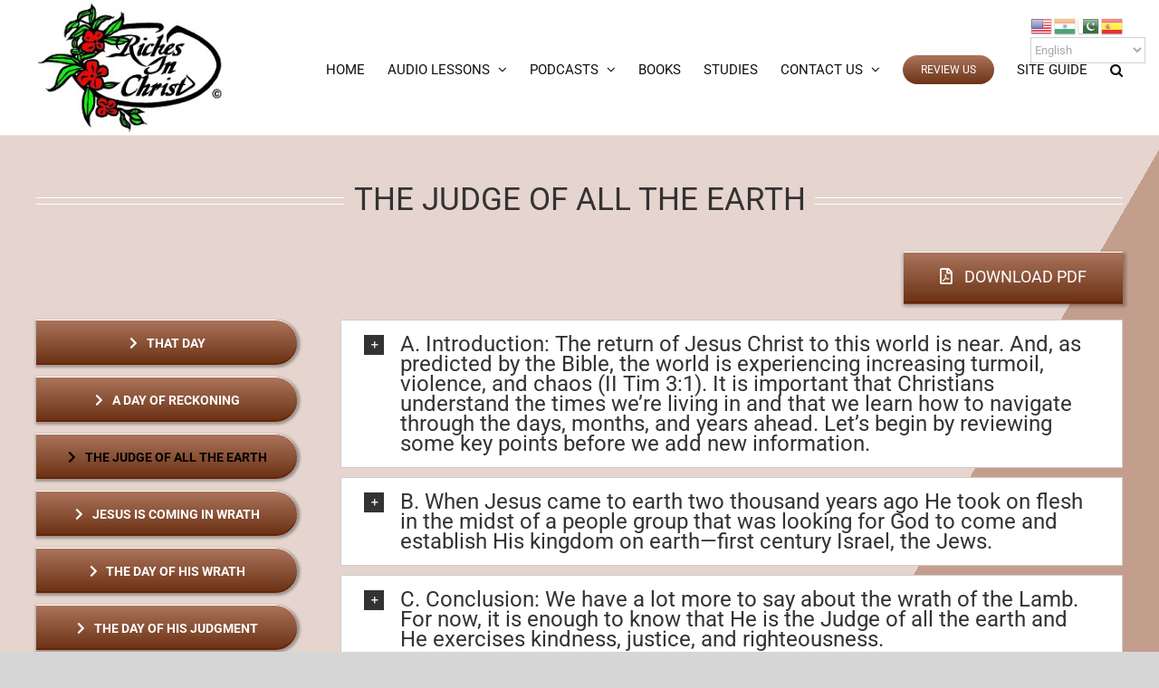

--- FILE ---
content_type: text/html; charset=UTF-8
request_url: https://richesinchrist.com/the-judge-of-all-the-earth/
body_size: 23468
content:
<!DOCTYPE html>
<html class="avada-html-layout-wide avada-html-header-position-top avada-is-100-percent-template" lang="en-US" prefix="og: http://ogp.me/ns# fb: http://ogp.me/ns/fb#">
<head>
	<meta http-equiv="X-UA-Compatible" content="IE=edge" />
	<meta http-equiv="Content-Type" content="text/html; charset=utf-8"/>
	<meta name="viewport" content="width=device-width, initial-scale=1" />
	<meta name='robots' content='index, follow, max-image-preview:large, max-snippet:-1, max-video-preview:-1' />
<meta name="uri-translation" content="on" />
	<!-- This site is optimized with the Yoast SEO plugin v26.7 - https://yoast.com/wordpress/plugins/seo/ -->
	<title>THE JUDGE OF ALL THE EARTH - Riches In Christ</title><link rel="stylesheet" href="https://richesinchrist.com/wp-content/cache/min/1/ed7c188d9ca8eb953e2fd534b570f467.css" media="all" data-minify="1" />
	<link rel="canonical" href="https://richesinchrist.com/the-judge-of-all-the-earth/" />
	<meta property="og:locale" content="en_US" />
	<meta property="og:type" content="article" />
	<meta property="og:title" content="THE JUDGE OF ALL THE EARTH - Riches In Christ" />
	<meta property="og:url" content="https://richesinchrist.com/the-judge-of-all-the-earth/" />
	<meta property="og:site_name" content="Riches In Christ" />
	<meta property="article:modified_time" content="2021-01-12T21:07:13+00:00" />
	<meta name="twitter:card" content="summary_large_image" />
	<meta name="twitter:label1" content="Est. reading time" />
	<meta name="twitter:data1" content="33 minutes" />
	<script type="application/ld+json" class="yoast-schema-graph">{"@context":"https://schema.org","@graph":[{"@type":"WebPage","@id":"https://richesinchrist.com/the-judge-of-all-the-earth/","url":"https://richesinchrist.com/the-judge-of-all-the-earth/","name":"THE JUDGE OF ALL THE EARTH - Riches In Christ","isPartOf":{"@id":"https://richesinchrist.com/#website"},"datePublished":"2021-01-09T03:31:56+00:00","dateModified":"2021-01-12T21:07:13+00:00","breadcrumb":{"@id":"https://richesinchrist.com/the-judge-of-all-the-earth/#breadcrumb"},"inLanguage":"en-US","potentialAction":[{"@type":"ReadAction","target":["https://richesinchrist.com/the-judge-of-all-the-earth/"]}]},{"@type":"BreadcrumbList","@id":"https://richesinchrist.com/the-judge-of-all-the-earth/#breadcrumb","itemListElement":[{"@type":"ListItem","position":1,"name":"Home","item":"https://richesinchrist.com/"},{"@type":"ListItem","position":2,"name":"THE JUDGE OF ALL THE EARTH"}]},{"@type":"WebSite","@id":"https://richesinchrist.com/#website","url":"https://richesinchrist.com/","name":"Riches In Christ","description":"A Teaching Ministry For The Glory Of God","publisher":{"@id":"https://richesinchrist.com/#organization"},"potentialAction":[{"@type":"SearchAction","target":{"@type":"EntryPoint","urlTemplate":"https://richesinchrist.com/?s={search_term_string}"},"query-input":{"@type":"PropertyValueSpecification","valueRequired":true,"valueName":"search_term_string"}}],"inLanguage":"en-US"},{"@type":"Organization","@id":"https://richesinchrist.com/#organization","name":"Riches In Christ","url":"https://richesinchrist.com/","logo":{"@type":"ImageObject","inLanguage":"en-US","@id":"https://richesinchrist.com/#/schema/logo/image/","url":"https://richesinchrist.com/wp-content/uploads/2020/03/RICHES-IN-CHRIST-512X512.jpg","contentUrl":"https://richesinchrist.com/wp-content/uploads/2020/03/RICHES-IN-CHRIST-512X512.jpg","width":512,"height":512,"caption":"Riches In Christ"},"image":{"@id":"https://richesinchrist.com/#/schema/logo/image/"}}]}</script>
	<!-- / Yoast SEO plugin. -->


<link rel='dns-prefetch' href='//www.googletagmanager.com' />

<link rel="alternate" type="application/rss+xml" title="Riches In Christ &raquo; Feed" href="https://richesinchrist.com/feed/" />
<link rel="alternate" type="application/rss+xml" title="Riches In Christ &raquo; Comments Feed" href="https://richesinchrist.com/comments/feed/" />
		
		
		
				<link rel="alternate" title="oEmbed (JSON)" type="application/json+oembed" href="https://richesinchrist.com/wp-json/oembed/1.0/embed?url=https%3A%2F%2Frichesinchrist.com%2Fthe-judge-of-all-the-earth%2F" />
<link rel="alternate" title="oEmbed (XML)" type="text/xml+oembed" href="https://richesinchrist.com/wp-json/oembed/1.0/embed?url=https%3A%2F%2Frichesinchrist.com%2Fthe-judge-of-all-the-earth%2F&#038;format=xml" />
					<meta name="description" content="THE JUDGE OF ALL THE EARTH Download PDF  THAT DAY A DAY OF RECKONING THE JUDGE OF ALL THE EARTH JESUS IS COMING IN WRATH THE DAY OF HIS WRATH THE DAY OF HIS JUDGMENT HELL, THE LAKE OF FIRE, AND THE SECOND DEATH RECOGNIZE THE TIMES SEE THE BIG PICTURE ENCOURAGED BY THE"/>
				
		<meta property="og:locale" content="en_US"/>
		<meta property="og:type" content="article"/>
		<meta property="og:site_name" content="Riches In Christ"/>
		<meta property="og:title" content="THE JUDGE OF ALL THE EARTH - Riches In Christ"/>
				<meta property="og:description" content="THE JUDGE OF ALL THE EARTH Download PDF  THAT DAY A DAY OF RECKONING THE JUDGE OF ALL THE EARTH JESUS IS COMING IN WRATH THE DAY OF HIS WRATH THE DAY OF HIS JUDGMENT HELL, THE LAKE OF FIRE, AND THE SECOND DEATH RECOGNIZE THE TIMES SEE THE BIG PICTURE ENCOURAGED BY THE"/>
				<meta property="og:url" content="https://richesinchrist.com/the-judge-of-all-the-earth/"/>
													<meta property="article:modified_time" content="2021-01-12T21:07:13+00:00"/>
											<meta property="og:image" content="https://richesinchrist.com/wp-content/uploads/2020/03/RICHES-IN-CHRIST-logo.jpg"/>
		<meta property="og:image:width" content="250"/>
		<meta property="og:image:height" content="165"/>
		<meta property="og:image:type" content="image/jpeg"/>
				<style id='wp-img-auto-sizes-contain-inline-css' type='text/css'>
img:is([sizes=auto i],[sizes^="auto," i]){contain-intrinsic-size:3000px 1500px}
/*# sourceURL=wp-img-auto-sizes-contain-inline-css */
</style>

<style id='wp-emoji-styles-inline-css' type='text/css'>

	img.wp-smiley, img.emoji {
		display: inline !important;
		border: none !important;
		box-shadow: none !important;
		height: 1em !important;
		width: 1em !important;
		margin: 0 0.07em !important;
		vertical-align: -0.1em !important;
		background: none !important;
		padding: 0 !important;
	}
/*# sourceURL=wp-emoji-styles-inline-css */
</style>

<script type="text/javascript" src="https://richesinchrist.com/wp-includes/js/jquery/jquery.min.js?ver=3.7.1" id="jquery-core-js"></script>
<script type="text/javascript" src="https://richesinchrist.com/wp-includes/js/jquery/jquery-migrate.min.js?ver=3.4.1" id="jquery-migrate-js"></script>
<script type="text/javascript" id="sdm-scripts-js-extra">
/* <![CDATA[ */
var sdm_ajax_script = {"ajaxurl":"https://richesinchrist.com/wp-admin/admin-ajax.php"};
//# sourceURL=sdm-scripts-js-extra
/* ]]> */
</script>
<script type="text/javascript" src="https://richesinchrist.com/wp-content/plugins/simple-download-monitor/js/sdm_wp_scripts.js?ver=6.9" id="sdm-scripts-js"></script>

<!-- Google tag (gtag.js) snippet added by Site Kit -->
<!-- Google Analytics snippet added by Site Kit -->
<script type="text/javascript" src="https://www.googletagmanager.com/gtag/js?id=G-X0HZWMMT40" id="google_gtagjs-js" async></script>
<script type="text/javascript" id="google_gtagjs-js-after">
/* <![CDATA[ */
window.dataLayer = window.dataLayer || [];function gtag(){dataLayer.push(arguments);}
gtag("set","linker",{"domains":["richesinchrist.com"]});
gtag("js", new Date());
gtag("set", "developer_id.dZTNiMT", true);
gtag("config", "G-X0HZWMMT40");
 window._googlesitekit = window._googlesitekit || {}; window._googlesitekit.throttledEvents = []; window._googlesitekit.gtagEvent = (name, data) => { var key = JSON.stringify( { name, data } ); if ( !! window._googlesitekit.throttledEvents[ key ] ) { return; } window._googlesitekit.throttledEvents[ key ] = true; setTimeout( () => { delete window._googlesitekit.throttledEvents[ key ]; }, 5 ); gtag( "event", name, { ...data, event_source: "site-kit" } ); }; 
//# sourceURL=google_gtagjs-js-after
/* ]]> */
</script>
<link rel="https://api.w.org/" href="https://richesinchrist.com/wp-json/" /><link rel="alternate" title="JSON" type="application/json" href="https://richesinchrist.com/wp-json/wp/v2/pages/2672" /><link rel="EditURI" type="application/rsd+xml" title="RSD" href="https://richesinchrist.com/xmlrpc.php?rsd" />
<meta name="generator" content="WordPress 6.9" />
<meta name="generator" content="Seriously Simple Podcasting 3.14.2" />
<link rel='shortlink' href='https://richesinchrist.com/?p=2672' />
<meta name="generator" content="Site Kit by Google 1.170.0" />
<link rel="alternate" type="application/rss+xml" title="Podcast RSS feed" href="https://richesinchrist.com/feed/podcast" />

<style type="text/css" id="css-fb-visibility">@media screen and (max-width: 640px){.fusion-no-small-visibility{display:none !important;}body .sm-text-align-center{text-align:center !important;}body .sm-text-align-left{text-align:left !important;}body .sm-text-align-right{text-align:right !important;}body .sm-text-align-justify{text-align:justify !important;}body .sm-flex-align-center{justify-content:center !important;}body .sm-flex-align-flex-start{justify-content:flex-start !important;}body .sm-flex-align-flex-end{justify-content:flex-end !important;}body .sm-mx-auto{margin-left:auto !important;margin-right:auto !important;}body .sm-ml-auto{margin-left:auto !important;}body .sm-mr-auto{margin-right:auto !important;}body .fusion-absolute-position-small{position:absolute;width:100%;}.awb-sticky.awb-sticky-small{ position: sticky; top: var(--awb-sticky-offset,0); }}@media screen and (min-width: 641px) and (max-width: 1024px){.fusion-no-medium-visibility{display:none !important;}body .md-text-align-center{text-align:center !important;}body .md-text-align-left{text-align:left !important;}body .md-text-align-right{text-align:right !important;}body .md-text-align-justify{text-align:justify !important;}body .md-flex-align-center{justify-content:center !important;}body .md-flex-align-flex-start{justify-content:flex-start !important;}body .md-flex-align-flex-end{justify-content:flex-end !important;}body .md-mx-auto{margin-left:auto !important;margin-right:auto !important;}body .md-ml-auto{margin-left:auto !important;}body .md-mr-auto{margin-right:auto !important;}body .fusion-absolute-position-medium{position:absolute;width:100%;}.awb-sticky.awb-sticky-medium{ position: sticky; top: var(--awb-sticky-offset,0); }}@media screen and (min-width: 1025px){.fusion-no-large-visibility{display:none !important;}body .lg-text-align-center{text-align:center !important;}body .lg-text-align-left{text-align:left !important;}body .lg-text-align-right{text-align:right !important;}body .lg-text-align-justify{text-align:justify !important;}body .lg-flex-align-center{justify-content:center !important;}body .lg-flex-align-flex-start{justify-content:flex-start !important;}body .lg-flex-align-flex-end{justify-content:flex-end !important;}body .lg-mx-auto{margin-left:auto !important;margin-right:auto !important;}body .lg-ml-auto{margin-left:auto !important;}body .lg-mr-auto{margin-right:auto !important;}body .fusion-absolute-position-large{position:absolute;width:100%;}.awb-sticky.awb-sticky-large{ position: sticky; top: var(--awb-sticky-offset,0); }}</style>
<!-- Google AdSense meta tags added by Site Kit -->
<meta name="google-adsense-platform-account" content="ca-host-pub-2644536267352236">
<meta name="google-adsense-platform-domain" content="sitekit.withgoogle.com">
<!-- End Google AdSense meta tags added by Site Kit -->
<style type="text/css">.recentcomments a{display:inline !important;padding:0 !important;margin:0 !important;}</style><link rel="icon" href="https://richesinchrist.com/wp-content/uploads/2020/03/cropped-RICHES-IN-CHRIST-512X512-32x32.jpg" sizes="32x32" />
<link rel="icon" href="https://richesinchrist.com/wp-content/uploads/2020/03/cropped-RICHES-IN-CHRIST-512X512-192x192.jpg" sizes="192x192" />
<link rel="apple-touch-icon" href="https://richesinchrist.com/wp-content/uploads/2020/03/cropped-RICHES-IN-CHRIST-512X512-180x180.jpg" />
<meta name="msapplication-TileImage" content="https://richesinchrist.com/wp-content/uploads/2020/03/cropped-RICHES-IN-CHRIST-512X512-270x270.jpg" />
		<style type="text/css" id="wp-custom-css">
			.fusion-logo {
    max-width: 225px;
}
.free-audio h4.title-heading-left {
    color: black !important;
    font-weight: 700;
}
nav.fusion-main-menu {
    margin-top: 42px;
}
.donation form {
    text-align: center;
}
.myp3 {
    padding: 0 !important;
    text-align: left !important;
    font-weight: bold !important;
}
.myaudio h4.title-heading-left {
    color: black !important;
    font-weight: bold;
}
.myp3 span.fusion-button-text, .myp3 i.fa-volume-up.fas.button-icon-left {
    color: #b3430b !important;
}
#menu-main-menu li a {
    text-transform: uppercase;
    max-height: 70px;
}

.white-text p {
    color: white;
}
.sidebar-button {
    margin-bottom: 15px;
    border-radius: 0 25px 25px 0 !important;
    padding-left: 12px;
    padding-right: 10px;
    text-align: left;
    padding-top: 18px;
}
.ab {
    font-weight: bold;
}
.mm {
    margin-bottom: 30px;
}
.mm label {
    color: white;
    font-size: 20px;
}
.mysubmit input.wpcf7-form-control.wpcf7-submit {
    background: #ab755d;
    font-size: 20px;
}
.mysubmit input.wpcf7-form-control.wpcf7-submit:hover {
    background: #ab755d;
}
.mycontact-f .content-container p {
    font-size: 20px;
}

.mycontact-f .content-container p a {
    color:white;
}
.fusion-megamenu-title {
    padding: 15px 12px 15px;
}
.fusion-megamenu-wrapper .fusion-megamenu-submenu {
    padding: 0;
}
.fusion-header-wrapper {
    border-bottom: 1px solid #8080802e;
}
div#gtranslate_wrapper {
    right: 3% !important;
    top: 5px !important;
}
#menu-item-2370 a.fusion-bottombar-highlight span {
    border-radius: 50px !important;
}
.sdm_fancy2_item {
    width: 100% !important;
}
.sdm_fancy2_download_thumbnail img {
    width: 100% !important;
}
.sdm_fancy2_download_title {
    font-family: 'Roboto' !important;
}
.sdm_download_count {
    text-align: center;
    background: #7b4328;
    color: white;
    padding-top: 4px;
    padding-bottom: 4px;
}
a.sdm_download.green {
    background: black !important;
    text-shadow: 0 0 transparent;
    color: white !important;
    font-size: 22px;
    width: 100%;
    padding: 20px 0;
    border: none;
    text-align: center;
}
.podcast h2.entry-title.fusion-post-title {
    font-size: 30px !important;
}
.single-podcast .fusion-flexslider.flexslider.post-slideshow.fusion-post-slideshow {
    display: none;
}
.body-tab h4.title-heading-center {
    height: 105px;
}

@media screen and (min-width:801px) and (max-width:1024px) {
.body-tab h4.title-heading-center {
    height: 70px;
    font-size: 18px !important;
    line-height: 24px !important;
}
}


@media screen and (min-width:320px) and (max-width:568px) {
.fusion-logo {
    max-width: 170px;
}
.fusion-mobile-menu-icons {
    margin-top: 70px;
}	
.fusion-header {
    padding-top: 0 !important;
    padding-bottom: 0 !important;
}
}











		</style>
				<script type="text/javascript">
			var doc = document.documentElement;
			doc.setAttribute( 'data-useragent', navigator.userAgent );
		</script>
		
	<style id='global-styles-inline-css' type='text/css'>
:root{--wp--preset--aspect-ratio--square: 1;--wp--preset--aspect-ratio--4-3: 4/3;--wp--preset--aspect-ratio--3-4: 3/4;--wp--preset--aspect-ratio--3-2: 3/2;--wp--preset--aspect-ratio--2-3: 2/3;--wp--preset--aspect-ratio--16-9: 16/9;--wp--preset--aspect-ratio--9-16: 9/16;--wp--preset--color--black: #000000;--wp--preset--color--cyan-bluish-gray: #abb8c3;--wp--preset--color--white: #ffffff;--wp--preset--color--pale-pink: #f78da7;--wp--preset--color--vivid-red: #cf2e2e;--wp--preset--color--luminous-vivid-orange: #ff6900;--wp--preset--color--luminous-vivid-amber: #fcb900;--wp--preset--color--light-green-cyan: #7bdcb5;--wp--preset--color--vivid-green-cyan: #00d084;--wp--preset--color--pale-cyan-blue: #8ed1fc;--wp--preset--color--vivid-cyan-blue: #0693e3;--wp--preset--color--vivid-purple: #9b51e0;--wp--preset--color--awb-color-1: rgba(255,255,255,1);--wp--preset--color--awb-color-2: rgba(246,246,246,1);--wp--preset--color--awb-color-3: rgba(235,234,234,1);--wp--preset--color--awb-color-4: rgba(224,222,222,1);--wp--preset--color--awb-color-5: rgba(171,117,93,1);--wp--preset--color--awb-color-6: rgba(116,116,116,1);--wp--preset--color--awb-color-7: rgba(51,51,51,1);--wp--preset--color--awb-color-8: rgba(0,0,0,1);--wp--preset--color--awb-color-custom-10: rgba(101,188,123,1);--wp--preset--color--awb-color-custom-11: rgba(235,234,234,0.8);--wp--preset--color--awb-color-custom-12: rgba(232,232,232,1);--wp--preset--color--awb-color-custom-13: rgba(190,189,189,1);--wp--preset--color--awb-color-custom-14: rgba(191,191,191,1);--wp--preset--color--awb-color-custom-15: rgba(140,137,137,1);--wp--preset--color--awb-color-custom-16: rgba(54,56,57,1);--wp--preset--color--awb-color-custom-17: rgba(221,221,221,1);--wp--preset--color--awb-color-custom-18: rgba(249,249,249,1);--wp--preset--gradient--vivid-cyan-blue-to-vivid-purple: linear-gradient(135deg,rgb(6,147,227) 0%,rgb(155,81,224) 100%);--wp--preset--gradient--light-green-cyan-to-vivid-green-cyan: linear-gradient(135deg,rgb(122,220,180) 0%,rgb(0,208,130) 100%);--wp--preset--gradient--luminous-vivid-amber-to-luminous-vivid-orange: linear-gradient(135deg,rgb(252,185,0) 0%,rgb(255,105,0) 100%);--wp--preset--gradient--luminous-vivid-orange-to-vivid-red: linear-gradient(135deg,rgb(255,105,0) 0%,rgb(207,46,46) 100%);--wp--preset--gradient--very-light-gray-to-cyan-bluish-gray: linear-gradient(135deg,rgb(238,238,238) 0%,rgb(169,184,195) 100%);--wp--preset--gradient--cool-to-warm-spectrum: linear-gradient(135deg,rgb(74,234,220) 0%,rgb(151,120,209) 20%,rgb(207,42,186) 40%,rgb(238,44,130) 60%,rgb(251,105,98) 80%,rgb(254,248,76) 100%);--wp--preset--gradient--blush-light-purple: linear-gradient(135deg,rgb(255,206,236) 0%,rgb(152,150,240) 100%);--wp--preset--gradient--blush-bordeaux: linear-gradient(135deg,rgb(254,205,165) 0%,rgb(254,45,45) 50%,rgb(107,0,62) 100%);--wp--preset--gradient--luminous-dusk: linear-gradient(135deg,rgb(255,203,112) 0%,rgb(199,81,192) 50%,rgb(65,88,208) 100%);--wp--preset--gradient--pale-ocean: linear-gradient(135deg,rgb(255,245,203) 0%,rgb(182,227,212) 50%,rgb(51,167,181) 100%);--wp--preset--gradient--electric-grass: linear-gradient(135deg,rgb(202,248,128) 0%,rgb(113,206,126) 100%);--wp--preset--gradient--midnight: linear-gradient(135deg,rgb(2,3,129) 0%,rgb(40,116,252) 100%);--wp--preset--font-size--small: 12.75px;--wp--preset--font-size--medium: 20px;--wp--preset--font-size--large: 25.5px;--wp--preset--font-size--x-large: 42px;--wp--preset--font-size--normal: 17px;--wp--preset--font-size--xlarge: 34px;--wp--preset--font-size--huge: 51px;--wp--preset--spacing--20: 0.44rem;--wp--preset--spacing--30: 0.67rem;--wp--preset--spacing--40: 1rem;--wp--preset--spacing--50: 1.5rem;--wp--preset--spacing--60: 2.25rem;--wp--preset--spacing--70: 3.38rem;--wp--preset--spacing--80: 5.06rem;--wp--preset--shadow--natural: 6px 6px 9px rgba(0, 0, 0, 0.2);--wp--preset--shadow--deep: 12px 12px 50px rgba(0, 0, 0, 0.4);--wp--preset--shadow--sharp: 6px 6px 0px rgba(0, 0, 0, 0.2);--wp--preset--shadow--outlined: 6px 6px 0px -3px rgb(255, 255, 255), 6px 6px rgb(0, 0, 0);--wp--preset--shadow--crisp: 6px 6px 0px rgb(0, 0, 0);}:where(.is-layout-flex){gap: 0.5em;}:where(.is-layout-grid){gap: 0.5em;}body .is-layout-flex{display: flex;}.is-layout-flex{flex-wrap: wrap;align-items: center;}.is-layout-flex > :is(*, div){margin: 0;}body .is-layout-grid{display: grid;}.is-layout-grid > :is(*, div){margin: 0;}:where(.wp-block-columns.is-layout-flex){gap: 2em;}:where(.wp-block-columns.is-layout-grid){gap: 2em;}:where(.wp-block-post-template.is-layout-flex){gap: 1.25em;}:where(.wp-block-post-template.is-layout-grid){gap: 1.25em;}.has-black-color{color: var(--wp--preset--color--black) !important;}.has-cyan-bluish-gray-color{color: var(--wp--preset--color--cyan-bluish-gray) !important;}.has-white-color{color: var(--wp--preset--color--white) !important;}.has-pale-pink-color{color: var(--wp--preset--color--pale-pink) !important;}.has-vivid-red-color{color: var(--wp--preset--color--vivid-red) !important;}.has-luminous-vivid-orange-color{color: var(--wp--preset--color--luminous-vivid-orange) !important;}.has-luminous-vivid-amber-color{color: var(--wp--preset--color--luminous-vivid-amber) !important;}.has-light-green-cyan-color{color: var(--wp--preset--color--light-green-cyan) !important;}.has-vivid-green-cyan-color{color: var(--wp--preset--color--vivid-green-cyan) !important;}.has-pale-cyan-blue-color{color: var(--wp--preset--color--pale-cyan-blue) !important;}.has-vivid-cyan-blue-color{color: var(--wp--preset--color--vivid-cyan-blue) !important;}.has-vivid-purple-color{color: var(--wp--preset--color--vivid-purple) !important;}.has-black-background-color{background-color: var(--wp--preset--color--black) !important;}.has-cyan-bluish-gray-background-color{background-color: var(--wp--preset--color--cyan-bluish-gray) !important;}.has-white-background-color{background-color: var(--wp--preset--color--white) !important;}.has-pale-pink-background-color{background-color: var(--wp--preset--color--pale-pink) !important;}.has-vivid-red-background-color{background-color: var(--wp--preset--color--vivid-red) !important;}.has-luminous-vivid-orange-background-color{background-color: var(--wp--preset--color--luminous-vivid-orange) !important;}.has-luminous-vivid-amber-background-color{background-color: var(--wp--preset--color--luminous-vivid-amber) !important;}.has-light-green-cyan-background-color{background-color: var(--wp--preset--color--light-green-cyan) !important;}.has-vivid-green-cyan-background-color{background-color: var(--wp--preset--color--vivid-green-cyan) !important;}.has-pale-cyan-blue-background-color{background-color: var(--wp--preset--color--pale-cyan-blue) !important;}.has-vivid-cyan-blue-background-color{background-color: var(--wp--preset--color--vivid-cyan-blue) !important;}.has-vivid-purple-background-color{background-color: var(--wp--preset--color--vivid-purple) !important;}.has-black-border-color{border-color: var(--wp--preset--color--black) !important;}.has-cyan-bluish-gray-border-color{border-color: var(--wp--preset--color--cyan-bluish-gray) !important;}.has-white-border-color{border-color: var(--wp--preset--color--white) !important;}.has-pale-pink-border-color{border-color: var(--wp--preset--color--pale-pink) !important;}.has-vivid-red-border-color{border-color: var(--wp--preset--color--vivid-red) !important;}.has-luminous-vivid-orange-border-color{border-color: var(--wp--preset--color--luminous-vivid-orange) !important;}.has-luminous-vivid-amber-border-color{border-color: var(--wp--preset--color--luminous-vivid-amber) !important;}.has-light-green-cyan-border-color{border-color: var(--wp--preset--color--light-green-cyan) !important;}.has-vivid-green-cyan-border-color{border-color: var(--wp--preset--color--vivid-green-cyan) !important;}.has-pale-cyan-blue-border-color{border-color: var(--wp--preset--color--pale-cyan-blue) !important;}.has-vivid-cyan-blue-border-color{border-color: var(--wp--preset--color--vivid-cyan-blue) !important;}.has-vivid-purple-border-color{border-color: var(--wp--preset--color--vivid-purple) !important;}.has-vivid-cyan-blue-to-vivid-purple-gradient-background{background: var(--wp--preset--gradient--vivid-cyan-blue-to-vivid-purple) !important;}.has-light-green-cyan-to-vivid-green-cyan-gradient-background{background: var(--wp--preset--gradient--light-green-cyan-to-vivid-green-cyan) !important;}.has-luminous-vivid-amber-to-luminous-vivid-orange-gradient-background{background: var(--wp--preset--gradient--luminous-vivid-amber-to-luminous-vivid-orange) !important;}.has-luminous-vivid-orange-to-vivid-red-gradient-background{background: var(--wp--preset--gradient--luminous-vivid-orange-to-vivid-red) !important;}.has-very-light-gray-to-cyan-bluish-gray-gradient-background{background: var(--wp--preset--gradient--very-light-gray-to-cyan-bluish-gray) !important;}.has-cool-to-warm-spectrum-gradient-background{background: var(--wp--preset--gradient--cool-to-warm-spectrum) !important;}.has-blush-light-purple-gradient-background{background: var(--wp--preset--gradient--blush-light-purple) !important;}.has-blush-bordeaux-gradient-background{background: var(--wp--preset--gradient--blush-bordeaux) !important;}.has-luminous-dusk-gradient-background{background: var(--wp--preset--gradient--luminous-dusk) !important;}.has-pale-ocean-gradient-background{background: var(--wp--preset--gradient--pale-ocean) !important;}.has-electric-grass-gradient-background{background: var(--wp--preset--gradient--electric-grass) !important;}.has-midnight-gradient-background{background: var(--wp--preset--gradient--midnight) !important;}.has-small-font-size{font-size: var(--wp--preset--font-size--small) !important;}.has-medium-font-size{font-size: var(--wp--preset--font-size--medium) !important;}.has-large-font-size{font-size: var(--wp--preset--font-size--large) !important;}.has-x-large-font-size{font-size: var(--wp--preset--font-size--x-large) !important;}
/*# sourceURL=global-styles-inline-css */
</style>
<style id='wp-block-library-inline-css' type='text/css'>
:root{--wp-block-synced-color:#7a00df;--wp-block-synced-color--rgb:122,0,223;--wp-bound-block-color:var(--wp-block-synced-color);--wp-editor-canvas-background:#ddd;--wp-admin-theme-color:#007cba;--wp-admin-theme-color--rgb:0,124,186;--wp-admin-theme-color-darker-10:#006ba1;--wp-admin-theme-color-darker-10--rgb:0,107,160.5;--wp-admin-theme-color-darker-20:#005a87;--wp-admin-theme-color-darker-20--rgb:0,90,135;--wp-admin-border-width-focus:2px}@media (min-resolution:192dpi){:root{--wp-admin-border-width-focus:1.5px}}.wp-element-button{cursor:pointer}:root .has-very-light-gray-background-color{background-color:#eee}:root .has-very-dark-gray-background-color{background-color:#313131}:root .has-very-light-gray-color{color:#eee}:root .has-very-dark-gray-color{color:#313131}:root .has-vivid-green-cyan-to-vivid-cyan-blue-gradient-background{background:linear-gradient(135deg,#00d084,#0693e3)}:root .has-purple-crush-gradient-background{background:linear-gradient(135deg,#34e2e4,#4721fb 50%,#ab1dfe)}:root .has-hazy-dawn-gradient-background{background:linear-gradient(135deg,#faaca8,#dad0ec)}:root .has-subdued-olive-gradient-background{background:linear-gradient(135deg,#fafae1,#67a671)}:root .has-atomic-cream-gradient-background{background:linear-gradient(135deg,#fdd79a,#004a59)}:root .has-nightshade-gradient-background{background:linear-gradient(135deg,#330968,#31cdcf)}:root .has-midnight-gradient-background{background:linear-gradient(135deg,#020381,#2874fc)}:root{--wp--preset--font-size--normal:16px;--wp--preset--font-size--huge:42px}.has-regular-font-size{font-size:1em}.has-larger-font-size{font-size:2.625em}.has-normal-font-size{font-size:var(--wp--preset--font-size--normal)}.has-huge-font-size{font-size:var(--wp--preset--font-size--huge)}.has-text-align-center{text-align:center}.has-text-align-left{text-align:left}.has-text-align-right{text-align:right}.has-fit-text{white-space:nowrap!important}#end-resizable-editor-section{display:none}.aligncenter{clear:both}.items-justified-left{justify-content:flex-start}.items-justified-center{justify-content:center}.items-justified-right{justify-content:flex-end}.items-justified-space-between{justify-content:space-between}.screen-reader-text{border:0;clip-path:inset(50%);height:1px;margin:-1px;overflow:hidden;padding:0;position:absolute;width:1px;word-wrap:normal!important}.screen-reader-text:focus{background-color:#ddd;clip-path:none;color:#444;display:block;font-size:1em;height:auto;left:5px;line-height:normal;padding:15px 23px 14px;text-decoration:none;top:5px;width:auto;z-index:100000}html :where(.has-border-color){border-style:solid}html :where([style*=border-top-color]){border-top-style:solid}html :where([style*=border-right-color]){border-right-style:solid}html :where([style*=border-bottom-color]){border-bottom-style:solid}html :where([style*=border-left-color]){border-left-style:solid}html :where([style*=border-width]){border-style:solid}html :where([style*=border-top-width]){border-top-style:solid}html :where([style*=border-right-width]){border-right-style:solid}html :where([style*=border-bottom-width]){border-bottom-style:solid}html :where([style*=border-left-width]){border-left-style:solid}html :where(img[class*=wp-image-]){height:auto;max-width:100%}:where(figure){margin:0 0 1em}html :where(.is-position-sticky){--wp-admin--admin-bar--position-offset:var(--wp-admin--admin-bar--height,0px)}@media screen and (max-width:600px){html :where(.is-position-sticky){--wp-admin--admin-bar--position-offset:0px}}
/*wp_block_styles_on_demand_placeholder:696db964f30ac*/
/*# sourceURL=wp-block-library-inline-css */
</style>
<style id='wp-block-library-theme-inline-css' type='text/css'>
.wp-block-audio :where(figcaption){color:#555;font-size:13px;text-align:center}.is-dark-theme .wp-block-audio :where(figcaption){color:#ffffffa6}.wp-block-audio{margin:0 0 1em}.wp-block-code{border:1px solid #ccc;border-radius:4px;font-family:Menlo,Consolas,monaco,monospace;padding:.8em 1em}.wp-block-embed :where(figcaption){color:#555;font-size:13px;text-align:center}.is-dark-theme .wp-block-embed :where(figcaption){color:#ffffffa6}.wp-block-embed{margin:0 0 1em}.blocks-gallery-caption{color:#555;font-size:13px;text-align:center}.is-dark-theme .blocks-gallery-caption{color:#ffffffa6}:root :where(.wp-block-image figcaption){color:#555;font-size:13px;text-align:center}.is-dark-theme :root :where(.wp-block-image figcaption){color:#ffffffa6}.wp-block-image{margin:0 0 1em}.wp-block-pullquote{border-bottom:4px solid;border-top:4px solid;color:currentColor;margin-bottom:1.75em}.wp-block-pullquote :where(cite),.wp-block-pullquote :where(footer),.wp-block-pullquote__citation{color:currentColor;font-size:.8125em;font-style:normal;text-transform:uppercase}.wp-block-quote{border-left:.25em solid;margin:0 0 1.75em;padding-left:1em}.wp-block-quote cite,.wp-block-quote footer{color:currentColor;font-size:.8125em;font-style:normal;position:relative}.wp-block-quote:where(.has-text-align-right){border-left:none;border-right:.25em solid;padding-left:0;padding-right:1em}.wp-block-quote:where(.has-text-align-center){border:none;padding-left:0}.wp-block-quote.is-large,.wp-block-quote.is-style-large,.wp-block-quote:where(.is-style-plain){border:none}.wp-block-search .wp-block-search__label{font-weight:700}.wp-block-search__button{border:1px solid #ccc;padding:.375em .625em}:where(.wp-block-group.has-background){padding:1.25em 2.375em}.wp-block-separator.has-css-opacity{opacity:.4}.wp-block-separator{border:none;border-bottom:2px solid;margin-left:auto;margin-right:auto}.wp-block-separator.has-alpha-channel-opacity{opacity:1}.wp-block-separator:not(.is-style-wide):not(.is-style-dots){width:100px}.wp-block-separator.has-background:not(.is-style-dots){border-bottom:none;height:1px}.wp-block-separator.has-background:not(.is-style-wide):not(.is-style-dots){height:2px}.wp-block-table{margin:0 0 1em}.wp-block-table td,.wp-block-table th{word-break:normal}.wp-block-table :where(figcaption){color:#555;font-size:13px;text-align:center}.is-dark-theme .wp-block-table :where(figcaption){color:#ffffffa6}.wp-block-video :where(figcaption){color:#555;font-size:13px;text-align:center}.is-dark-theme .wp-block-video :where(figcaption){color:#ffffffa6}.wp-block-video{margin:0 0 1em}:root :where(.wp-block-template-part.has-background){margin-bottom:0;margin-top:0;padding:1.25em 2.375em}
/*# sourceURL=/wp-includes/css/dist/block-library/theme.min.css */
</style>
<style id='classic-theme-styles-inline-css' type='text/css'>
/*! This file is auto-generated */
.wp-block-button__link{color:#fff;background-color:#32373c;border-radius:9999px;box-shadow:none;text-decoration:none;padding:calc(.667em + 2px) calc(1.333em + 2px);font-size:1.125em}.wp-block-file__button{background:#32373c;color:#fff;text-decoration:none}
/*# sourceURL=/wp-includes/css/classic-themes.min.css */
</style>
</head>

<body class="wp-singular page-template page-template-100-width page-template-100-width-php page page-id-2672 wp-theme-Avada fusion-image-hovers fusion-pagination-sizing fusion-button_type-flat fusion-button_span-no fusion-button_gradient-linear avada-image-rollover-circle-yes avada-image-rollover-no fusion-has-button-gradient fusion-body ltr fusion-sticky-header no-tablet-sticky-header no-mobile-slidingbar no-mobile-totop fusion-disable-outline fusion-sub-menu-fade mobile-logo-pos-left layout-wide-mode avada-has-boxed-modal-shadow- layout-scroll-offset-full avada-has-zero-margin-offset-top fusion-top-header menu-text-align-center mobile-menu-design-modern fusion-show-pagination-text fusion-header-layout-v1 avada-responsive avada-footer-fx-none avada-menu-highlight-style-bottombar fusion-search-form-classic fusion-main-menu-search-dropdown fusion-avatar-square avada-dropdown-styles avada-blog-layout-large avada-blog-archive-layout-medium alternate avada-header-shadow-no avada-menu-icon-position-left avada-has-megamenu-shadow avada-has-mainmenu-dropdown-divider avada-has-mobile-menu-search avada-has-main-nav-search-icon avada-has-breadcrumb-mobile-hidden avada-has-titlebar-hide avada-has-pagination-width_height avada-flyout-menu-direction-fade avada-ec-views-v1" data-awb-post-id="2672">
		<a class="skip-link screen-reader-text" href="#content">Skip to content</a>

	<div id="boxed-wrapper">
		
		<div id="wrapper" class="fusion-wrapper">
			<div id="home" style="position:relative;top:-1px;"></div>
							
					
			<header class="fusion-header-wrapper">
				<div class="fusion-header-v1 fusion-logo-alignment fusion-logo-left fusion-sticky-menu- fusion-sticky-logo-1 fusion-mobile-logo-  fusion-mobile-menu-design-modern">
					<div class="fusion-header-sticky-height"></div>
<div class="fusion-header">
	<div class="fusion-row">
					<div class="fusion-logo" data-margin-top="0px" data-margin-bottom="0px" data-margin-left="0px" data-margin-right="0px">
			<a class="fusion-logo-link"  href="https://richesinchrist.com/" >

						<!-- standard logo -->
			<img src="https://richesinchrist.com/wp-content/uploads/2020/03/RICHES-IN-CHRIST-logo.jpg" srcset="https://richesinchrist.com/wp-content/uploads/2020/03/RICHES-IN-CHRIST-logo.jpg 1x" width="250" height="165" alt="Riches In Christ Logo" data-retina_logo_url="" class="fusion-standard-logo" />

			
											<!-- sticky header logo -->
				<img src="https://richesinchrist.com/wp-content/uploads/2020/03/RICHES-IN-CHRIST-logo.png" srcset="https://richesinchrist.com/wp-content/uploads/2020/03/RICHES-IN-CHRIST-logo.png 1x" width="500" height="332" alt="Riches In Christ Logo" data-retina_logo_url="" class="fusion-sticky-logo" />
					</a>
		</div>		<nav class="fusion-main-menu" aria-label="Main Menu"><ul id="menu-main-menu" class="fusion-menu"><li  id="menu-item-753"  class="menu-item menu-item-type-post_type menu-item-object-page menu-item-home menu-item-753"  data-item-id="753"><a  href="https://richesinchrist.com/" class="fusion-bottombar-highlight"><span class="menu-text">Home</span></a></li><li  id="menu-item-2488"  class="menu-item menu-item-type-post_type menu-item-object-page menu-item-has-children menu-item-2488 fusion-dropdown-menu"  data-item-id="2488"><a  href="https://richesinchrist.com/free-audio-lessons/" class="fusion-bottombar-highlight"><span class="menu-text">Audio Lessons</span> <span class="fusion-caret"><i class="fusion-dropdown-indicator" aria-hidden="true"></i></span></a><ul class="sub-menu"><li  id="menu-item-2427"  class="menu-item menu-item-type-custom menu-item-object-custom menu-item-has-children menu-item-2427 fusion-dropdown-submenu" ><a  href="https://richesinchrist.com/free-audio-lessons/" class="fusion-bottombar-highlight"><span>Audio Lessons</span> <span class="fusion-caret"><i class="fusion-dropdown-indicator" aria-hidden="true"></i></span></a><ul class="sub-menu"><li  id="menu-item-5418"  class="menu-item menu-item-type-post_type menu-item-object-page menu-item-5418" ><a  href="https://richesinchrist.com/2024-2/" class="fusion-bottombar-highlight"><span>2024-2026</span></a></li><li  id="menu-item-2444"  class="menu-item menu-item-type-post_type menu-item-object-page menu-item-2444" ><a  href="https://richesinchrist.com/2020-2023/" class="fusion-bottombar-highlight"><span>2020-2023</span></a></li><li  id="menu-item-2430"  class="menu-item menu-item-type-post_type menu-item-object-page menu-item-2430" ><a  href="https://richesinchrist.com/2012-2019/" class="fusion-bottombar-highlight"><span>2012-2019</span></a></li><li  id="menu-item-2428"  class="menu-item menu-item-type-post_type menu-item-object-page menu-item-2428" ><a  href="https://richesinchrist.com/2006-2011/" class="fusion-bottombar-highlight"><span>2006-2011</span></a></li></ul></li><li  id="menu-item-4365"  class="menu-item menu-item-type-post_type menu-item-object-page menu-item-4365 fusion-dropdown-submenu" ><a  href="https://richesinchrist.com/multilingual-videos/" class="fusion-bottombar-highlight"><span>Multilingual Videos</span></a></li></ul></li><li  id="menu-item-3637"  class="menu-item menu-item-type-post_type menu-item-object-page menu-item-has-children menu-item-3637 fusion-dropdown-menu"  data-item-id="3637"><a  href="https://richesinchrist.com/podcasts/" class="fusion-bottombar-highlight"><span class="menu-text">Podcasts</span> <span class="fusion-caret"><i class="fusion-dropdown-indicator" aria-hidden="true"></i></span></a><ul class="sub-menu"><li  id="menu-item-3654"  class="menu-item menu-item-type-custom menu-item-object-custom menu-item-3654 fusion-dropdown-submenu" ><a  href="https://richesinchrist.com/podcasts/" class="fusion-bottombar-highlight"><span>Podcasts</span></a></li><li  id="menu-item-41"  class="menu-item menu-item-type-post_type menu-item-object-page menu-item-41 fusion-dropdown-submenu" ><a  href="https://richesinchrist.com/radio-broadcast/" class="fusion-bottombar-highlight"><span>RADIO</span></a></li></ul></li><li  id="menu-item-40"  class="menu-item menu-item-type-post_type menu-item-object-page menu-item-40"  data-item-id="40"><a  href="https://richesinchrist.com/books/" class="fusion-bottombar-highlight"><span class="menu-text">BOOKS</span></a></li><li  id="menu-item-38"  class="menu-item menu-item-type-post_type menu-item-object-page menu-item-38"  data-item-id="38"><a  href="https://richesinchrist.com/study-guides/" class="fusion-bottombar-highlight"><span class="menu-text">Studies</span></a></li><li  id="menu-item-36"  class="menu-item menu-item-type-post_type menu-item-object-page menu-item-has-children menu-item-36 fusion-dropdown-menu"  data-item-id="36"><a  href="https://richesinchrist.com/contact-us/" class="fusion-bottombar-highlight"><span class="menu-text">CONTACT US</span> <span class="fusion-caret"><i class="fusion-dropdown-indicator" aria-hidden="true"></i></span></a><ul class="sub-menu"><li  id="menu-item-243"  class="menu-item menu-item-type-post_type menu-item-object-page menu-item-243 fusion-dropdown-submenu" ><a  href="https://richesinchrist.com/directions/" class="fusion-bottombar-highlight"><span>Ric@richesinchrist.com</span></a></li><li  id="menu-item-242"  class="menu-item menu-item-type-post_type menu-item-object-page menu-item-242 fusion-dropdown-submenu" ><a  href="https://richesinchrist.com/statement-of-faith/" class="fusion-bottombar-highlight"><span>STATEMENT OF FAITH</span></a></li><li  id="menu-item-241"  class="menu-item menu-item-type-post_type menu-item-object-page menu-item-241 fusion-dropdown-submenu" ><a  href="https://richesinchrist.com/biography/" class="fusion-bottombar-highlight"><span>BIOGRAPHY</span></a></li><li  id="menu-item-3909"  class="menu-item menu-item-type-post_type menu-item-object-page menu-item-3909 fusion-dropdown-submenu" ><a  href="https://richesinchrist.com/contact-us/" class="fusion-bottombar-highlight"><span>CONTACT US</span></a></li></ul></li><li  id="menu-item-2370"  class="menu-item menu-item-type-custom menu-item-object-custom menu-item-2370 fusion-menu-item-button"  data-item-id="2370"><a  target="_blank" rel="noopener noreferrer" href="https://bit.ly/3iVkIOs" class="fusion-bottombar-highlight"><span class="menu-text fusion-button button-default button-small">Review Us</span></a></li><li  id="menu-item-6833"  class="menu-item menu-item-type-custom menu-item-object-custom menu-item-6833"  data-item-id="6833"><a  href="https://richesinchrist.com/podcast/site-guide/" class="fusion-bottombar-highlight"><span class="menu-text">Site Guide</span></a></li><li class="fusion-custom-menu-item fusion-main-menu-search"><a class="fusion-main-menu-icon" href="#" aria-label="Search" data-title="Search" title="Search" role="button" aria-expanded="false"></a><div class="fusion-custom-menu-item-contents">		<form role="search" class="searchform fusion-search-form  fusion-search-form-classic" method="get" action="https://richesinchrist.com/">
			<div class="fusion-search-form-content">

				
				<div class="fusion-search-field search-field">
					<label><span class="screen-reader-text">Search for:</span>
													<input type="search" value="" name="s" class="s" placeholder="Search..." required aria-required="true" aria-label="Search..."/>
											</label>
				</div>
				<div class="fusion-search-button search-button">
					<input type="submit" class="fusion-search-submit searchsubmit" aria-label="Search" value="&#xf002;" />
									</div>

				
			</div>


			
		</form>
		</div></li></ul></nav><div class="fusion-mobile-navigation"><ul id="menu-main-menu-1" class="fusion-mobile-menu"><li   class="menu-item menu-item-type-post_type menu-item-object-page menu-item-home menu-item-753"  data-item-id="753"><a  href="https://richesinchrist.com/" class="fusion-bottombar-highlight"><span class="menu-text">Home</span></a></li><li   class="menu-item menu-item-type-post_type menu-item-object-page menu-item-has-children menu-item-2488 fusion-dropdown-menu"  data-item-id="2488"><a  href="https://richesinchrist.com/free-audio-lessons/" class="fusion-bottombar-highlight"><span class="menu-text">Audio Lessons</span> <span class="fusion-caret"><i class="fusion-dropdown-indicator" aria-hidden="true"></i></span></a><ul class="sub-menu"><li   class="menu-item menu-item-type-custom menu-item-object-custom menu-item-has-children menu-item-2427 fusion-dropdown-submenu" ><a  href="https://richesinchrist.com/free-audio-lessons/" class="fusion-bottombar-highlight"><span>Audio Lessons</span> <span class="fusion-caret"><i class="fusion-dropdown-indicator" aria-hidden="true"></i></span></a><ul class="sub-menu"><li   class="menu-item menu-item-type-post_type menu-item-object-page menu-item-5418" ><a  href="https://richesinchrist.com/2024-2/" class="fusion-bottombar-highlight"><span>2024-2026</span></a></li><li   class="menu-item menu-item-type-post_type menu-item-object-page menu-item-2444" ><a  href="https://richesinchrist.com/2020-2023/" class="fusion-bottombar-highlight"><span>2020-2023</span></a></li><li   class="menu-item menu-item-type-post_type menu-item-object-page menu-item-2430" ><a  href="https://richesinchrist.com/2012-2019/" class="fusion-bottombar-highlight"><span>2012-2019</span></a></li><li   class="menu-item menu-item-type-post_type menu-item-object-page menu-item-2428" ><a  href="https://richesinchrist.com/2006-2011/" class="fusion-bottombar-highlight"><span>2006-2011</span></a></li></ul></li><li   class="menu-item menu-item-type-post_type menu-item-object-page menu-item-4365 fusion-dropdown-submenu" ><a  href="https://richesinchrist.com/multilingual-videos/" class="fusion-bottombar-highlight"><span>Multilingual Videos</span></a></li></ul></li><li   class="menu-item menu-item-type-post_type menu-item-object-page menu-item-has-children menu-item-3637 fusion-dropdown-menu"  data-item-id="3637"><a  href="https://richesinchrist.com/podcasts/" class="fusion-bottombar-highlight"><span class="menu-text">Podcasts</span> <span class="fusion-caret"><i class="fusion-dropdown-indicator" aria-hidden="true"></i></span></a><ul class="sub-menu"><li   class="menu-item menu-item-type-custom menu-item-object-custom menu-item-3654 fusion-dropdown-submenu" ><a  href="https://richesinchrist.com/podcasts/" class="fusion-bottombar-highlight"><span>Podcasts</span></a></li><li   class="menu-item menu-item-type-post_type menu-item-object-page menu-item-41 fusion-dropdown-submenu" ><a  href="https://richesinchrist.com/radio-broadcast/" class="fusion-bottombar-highlight"><span>RADIO</span></a></li></ul></li><li   class="menu-item menu-item-type-post_type menu-item-object-page menu-item-40"  data-item-id="40"><a  href="https://richesinchrist.com/books/" class="fusion-bottombar-highlight"><span class="menu-text">BOOKS</span></a></li><li   class="menu-item menu-item-type-post_type menu-item-object-page menu-item-38"  data-item-id="38"><a  href="https://richesinchrist.com/study-guides/" class="fusion-bottombar-highlight"><span class="menu-text">Studies</span></a></li><li   class="menu-item menu-item-type-post_type menu-item-object-page menu-item-has-children menu-item-36 fusion-dropdown-menu"  data-item-id="36"><a  href="https://richesinchrist.com/contact-us/" class="fusion-bottombar-highlight"><span class="menu-text">CONTACT US</span> <span class="fusion-caret"><i class="fusion-dropdown-indicator" aria-hidden="true"></i></span></a><ul class="sub-menu"><li   class="menu-item menu-item-type-post_type menu-item-object-page menu-item-243 fusion-dropdown-submenu" ><a  href="https://richesinchrist.com/directions/" class="fusion-bottombar-highlight"><span>Ric@richesinchrist.com</span></a></li><li   class="menu-item menu-item-type-post_type menu-item-object-page menu-item-242 fusion-dropdown-submenu" ><a  href="https://richesinchrist.com/statement-of-faith/" class="fusion-bottombar-highlight"><span>STATEMENT OF FAITH</span></a></li><li   class="menu-item menu-item-type-post_type menu-item-object-page menu-item-241 fusion-dropdown-submenu" ><a  href="https://richesinchrist.com/biography/" class="fusion-bottombar-highlight"><span>BIOGRAPHY</span></a></li><li   class="menu-item menu-item-type-post_type menu-item-object-page menu-item-3909 fusion-dropdown-submenu" ><a  href="https://richesinchrist.com/contact-us/" class="fusion-bottombar-highlight"><span>CONTACT US</span></a></li></ul></li><li   class="menu-item menu-item-type-custom menu-item-object-custom menu-item-2370 fusion-menu-item-button"  data-item-id="2370"><a  target="_blank" rel="noopener noreferrer" href="https://bit.ly/3iVkIOs" class="fusion-bottombar-highlight"><span class="menu-text fusion-button button-default button-small">Review Us</span></a></li><li   class="menu-item menu-item-type-custom menu-item-object-custom menu-item-6833"  data-item-id="6833"><a  href="https://richesinchrist.com/podcast/site-guide/" class="fusion-bottombar-highlight"><span class="menu-text">Site Guide</span></a></li></ul></div>	<div class="fusion-mobile-menu-icons">
							<a href="#" class="fusion-icon awb-icon-bars" aria-label="Toggle mobile menu" aria-expanded="false"></a>
		
					<a href="#" class="fusion-icon awb-icon-search" aria-label="Toggle mobile search"></a>
		
		
			</div>

<nav class="fusion-mobile-nav-holder fusion-mobile-menu-text-align-left" aria-label="Main Menu Mobile"></nav>

		
<div class="fusion-clearfix"></div>
<div class="fusion-mobile-menu-search">
			<form role="search" class="searchform fusion-search-form  fusion-search-form-classic" method="get" action="https://richesinchrist.com/">
			<div class="fusion-search-form-content">

				
				<div class="fusion-search-field search-field">
					<label><span class="screen-reader-text">Search for:</span>
													<input type="search" value="" name="s" class="s" placeholder="Search..." required aria-required="true" aria-label="Search..."/>
											</label>
				</div>
				<div class="fusion-search-button search-button">
					<input type="submit" class="fusion-search-submit searchsubmit" aria-label="Search" value="&#xf002;" />
									</div>

				
			</div>


			
		</form>
		</div>
			</div>
</div>
				</div>
				<div class="fusion-clearfix"></div>
			</header>
								
							<div id="sliders-container" class="fusion-slider-visibility">
					</div>
				
					
							
			
						<main id="main" class="clearfix width-100">
				<div class="fusion-row" style="max-width:100%;">
<section id="content" class="full-width">
					<div id="post-2672" class="post-2672 page type-page status-publish hentry">
			<span class="entry-title rich-snippet-hidden">THE JUDGE OF ALL THE EARTH</span><span class="vcard rich-snippet-hidden"><span class="fn"><a href="https://richesinchrist.com/author/kellywsmith/" title="Posts by Diane Kannady" rel="author">Diane Kannady</a></span></span><span class="updated rich-snippet-hidden">2021-01-12T21:07:13+00:00</span>						<div class="post-content">
				<div class="fusion-fullwidth fullwidth-box fusion-builder-row-1 nonhundred-percent-fullwidth non-hundred-percent-height-scrolling" style="--awb-border-radius-top-left:0px;--awb-border-radius-top-right:0px;--awb-border-radius-bottom-right:0px;--awb-border-radius-bottom-left:0px;--awb-padding-top:45px;--awb-padding-bottom:30px;--awb-background-image:linear-gradient(120deg, rgba(171,117,93,0.3) 50%,rgba(171,117,93,0.7) 50%);--awb-flex-wrap:wrap;" ><div class="fusion-builder-row fusion-row"><div class="fusion-layout-column fusion_builder_column fusion-builder-column-0 fusion_builder_column_1_1 1_1 fusion-one-full fusion-column-first fusion-column-last" style="--awb-bg-size:cover;"><div class="fusion-column-wrapper fusion-column-has-shadow fusion-flex-column-wrapper-legacy"><div class="fusion-title title fusion-title-1 fusion-title-center fusion-title-text fusion-title-size-two" style="--awb-sep-color:#ffffff;--awb-font-size:35px;"><div class="title-sep-container title-sep-container-left"><div class="title-sep sep-double sep-solid" style="border-color:#ffffff;"></div></div><span class="awb-title-spacer"></span><h2 class="fusion-title-heading title-heading-center" style="margin:0;font-size:1em;">THE JUDGE OF ALL THE EARTH</h2><span class="awb-title-spacer"></span><div class="title-sep-container title-sep-container-right"><div class="title-sep sep-double sep-solid" style="border-color:#ffffff;"></div></div></div><div class="fusion-alignright"><a class="fusion-button button-3d button-xlarge button-default fusion-button-default button-1 fusion-button-default-span mypdf" target="_blank" rel="noopener noreferrer" href="https://richesinchrist.com/wp-content/uploads/2021/01/tcc1081.pdf"><i class="fa-file-pdf far awb-button__icon awb-button__icon--default button-icon-left" aria-hidden="true"></i><span class="fusion-button-text awb-button__text awb-button__text--default">Download PDF</span></a></div><div class="fusion-clearfix"></div></div></div><div class="fusion-layout-column fusion_builder_column fusion-builder-column-1 fusion_builder_column_1_4 1_4 fusion-one-fourth fusion-column-first fusion-animated" style="--awb-bg-size:cover;width:25%;width:calc(25% - ( ( 4% ) * 0.25 ) );margin-right: 4%;" data-animationType="slideInLeft" data-animationDuration="0.3" data-animationOffset="top-into-view"><div class="fusion-column-wrapper fusion-column-has-shadow fusion-flex-column-wrapper-legacy"><div class="fusion-builder-row fusion-builder-row-inner fusion-row"><div class="fusion-layout-column fusion_builder_column_inner fusion-builder-nested-column-0 fusion_builder_column_inner_1_1 1_1 fusion-one-full fusion-column-first fusion-column-last" style="--awb-bg-size:cover;"><div class="fusion-column-wrapper fusion-column-has-shadow fusion-flex-column-wrapper-legacy"><div class="fusion-align-block"><a class="fusion-button button-3d button-large button-default fusion-button-default button-2 fusion-button-span-yes sidebar-button ab" target="_self" href="https://richesinchrist.com/riches-in-christ-lesson/"><i class="fa-chevron-right fas awb-button__icon awb-button__icon--default button-icon-left" aria-hidden="true"></i><span class="fusion-button-text awb-button__text awb-button__text--default">THAT DAY</span></a></div><div class="fusion-align-block"><a class="fusion-button button-3d button-large button-default fusion-button-default button-3 fusion-button-span-yes sidebar-button ab" target="_self" href="https://richesinchrist.com/a-day-of-reckoning/"><i class="fa-chevron-right fas awb-button__icon awb-button__icon--default button-icon-left" aria-hidden="true"></i><span class="fusion-button-text awb-button__text awb-button__text--default">A DAY OF RECKONING </span></a></div><div class="fusion-align-block"><a class="fusion-button button-3d button-large button-custom fusion-button-default button-4 fusion-button-span-yes fusion-has-button-gradient sidebar-button ab" style="--button_accent_color:#000000;--button_accent_hover_color:#000000;--button_border_hover_color:#ffffff;--button_gradient_top_color:#ab755d;--button_gradient_bottom_color:rgba(104,47,18,0.95);--button_gradient_top_color_hover:#ab755d;--button_gradient_bottom_color_hover:#682f12;" target="_self" href="https://richesinchrist.com/the-judge-of-all-the-earth/"><i class="fa-chevron-right fas awb-button__icon awb-button__icon--default button-icon-left" aria-hidden="true"></i><span class="fusion-button-text awb-button__text awb-button__text--default">THE JUDGE OF ALL THE EARTH </span></a></div><div class="fusion-align-block"><a class="fusion-button button-3d button-large button-default fusion-button-default button-5 fusion-button-span-yes sidebar-button ab" target="_self" href="https://richesinchrist.com/jesus-is-coming-in-wrath/"><i class="fa-chevron-right fas awb-button__icon awb-button__icon--default button-icon-left" aria-hidden="true"></i><span class="fusion-button-text awb-button__text awb-button__text--default">JESUS IS COMING IN WRATH</span></a></div><div class="fusion-align-block"><a class="fusion-button button-3d button-large button-default fusion-button-default button-6 fusion-button-span-yes sidebar-button ab" target="_self" href="https://richesinchrist.com/the-day-of-his-wrath/"><i class="fa-chevron-right fas awb-button__icon awb-button__icon--default button-icon-left" aria-hidden="true"></i><span class="fusion-button-text awb-button__text awb-button__text--default">THE DAY OF HIS WRATH </span></a></div><div class="fusion-align-block"><a class="fusion-button button-3d button-large button-default fusion-button-default button-7 fusion-button-span-yes sidebar-button ab" target="_self" href="https://richesinchrist.com/the-day-of-his-judgment/"><i class="fa-chevron-right fas awb-button__icon awb-button__icon--default button-icon-left" aria-hidden="true"></i><span class="fusion-button-text awb-button__text awb-button__text--default">THE DAY OF HIS JUDGMENT </span></a></div><div class="fusion-align-block"><a class="fusion-button button-3d button-large button-default fusion-button-default button-8 fusion-button-span-yes sidebar-button ab" target="_self" href="https://richesinchrist.com/?page_id=2681&amp;preview=true"><i class="fa-chevron-right fas awb-button__icon awb-button__icon--default button-icon-left" aria-hidden="true"></i><span class="fusion-button-text awb-button__text awb-button__text--default">HELL, THE LAKE OF FIRE, AND THE SECOND DEATH </span></a></div><div class="fusion-align-block"><a class="fusion-button button-3d button-large button-default fusion-button-default button-9 fusion-button-span-yes sidebar-button ab" target="_self" href="https://richesinchrist.com/recognize-the-times/"><i class="fa-chevron-right fas awb-button__icon awb-button__icon--default button-icon-left" aria-hidden="true"></i><span class="fusion-button-text awb-button__text awb-button__text--default">RECOGNIZE THE TIMES </span></a></div><div class="fusion-align-block"><a class="fusion-button button-3d button-large button-default fusion-button-default button-10 fusion-button-span-yes sidebar-button ab" target="_self" href="https://richesinchrist.com/see-the-big-picture/"><i class="fa-chevron-right fas awb-button__icon awb-button__icon--default button-icon-left" aria-hidden="true"></i><span class="fusion-button-text awb-button__text awb-button__text--default">SEE THE BIG PICTURE </span></a></div><div class="fusion-align-block"><a class="fusion-button button-3d button-large button-default fusion-button-default button-11 fusion-button-span-yes sidebar-button ab" target="_self" href="https://richesinchrist.com/encouraged-by-the-big-picture/"><i class="fa-chevron-right fas awb-button__icon awb-button__icon--default button-icon-left" aria-hidden="true"></i><span class="fusion-button-text awb-button__text awb-button__text--default">ENCOURAGED BY THE BIG PICTURE </span></a></div><div class="fusion-align-block"><a class="fusion-button button-3d button-large button-default fusion-button-default button-12 fusion-button-span-yes sidebar-button ab" target="_self" href="https://richesinchrist.com/full-salvation/"><i class="fa-chevron-right fas awb-button__icon awb-button__icon--default button-icon-left" aria-hidden="true"></i><span class="fusion-button-text awb-button__text awb-button__text--default">FULL SALVATION </span></a></div><div class="fusion-align-block"><a class="fusion-button button-3d button-large button-default fusion-button-default button-13 fusion-button-span-yes sidebar-button ab" target="_self" href="https://richesinchrist.com/encouraged-by-revelation/"><i class="fa-chevron-right fas awb-button__icon awb-button__icon--default button-icon-left" aria-hidden="true"></i><span class="fusion-button-text awb-button__text awb-button__text--default">ENCOURAGED BY REVELATION </span></a></div><div class="fusion-align-block"><a class="fusion-button button-3d button-large button-default fusion-button-default button-14 fusion-button-span-yes sidebar-button ab" target="_self" href="https://richesinchrist.com/hope-from-revelation/"><i class="fa-chevron-right fas awb-button__icon awb-button__icon--default button-icon-left" aria-hidden="true"></i><span class="fusion-button-text awb-button__text awb-button__text--default">HOPE FROM REVELATION </span></a></div><div class="fusion-align-block"><a class="fusion-button button-3d button-large button-default fusion-button-default button-15 fusion-button-span-yes sidebar-button ab" target="_self" href="https://richesinchrist.com/excited-about-the-lords-return/"><i class="fa-chevron-right fas awb-button__icon awb-button__icon--default button-icon-left" aria-hidden="true"></i><span class="fusion-button-text awb-button__text awb-button__text--default">EXCITED ABOUT THE LORD’S RETURN </span></a></div><div class="fusion-align-block"><a class="fusion-button button-3d button-large button-default fusion-button-default button-16 fusion-button-span-yes sidebar-button ab" target="_self" href="https://richesinchrist.com/delivered-from-wrath/"><i class="fa-chevron-right fas awb-button__icon awb-button__icon--default button-icon-left" aria-hidden="true"></i><span class="fusion-button-text awb-button__text awb-button__text--default">DELIVERED FROM WRATH </span></a></div><div class="fusion-align-block"><a class="fusion-button button-3d button-large button-default fusion-button-default button-17 fusion-button-span-yes sidebar-button ab" target="_self" href="https://richesinchrist.com/the-hour-of-his-judgment/"><i class="fa-chevron-right fas awb-button__icon awb-button__icon--default button-icon-left" aria-hidden="true"></i><span class="fusion-button-text awb-button__text awb-button__text--default">THE HOUR OF HIS JUDGMENT </span></a></div><div class="fusion-align-block"><a class="fusion-button button-3d button-large button-default fusion-button-default button-18 fusion-button-span-yes sidebar-button ab" target="_self" href="https://richesinchrist.com/why-and-what/"><i class="fa-chevron-right fas awb-button__icon awb-button__icon--default button-icon-left" aria-hidden="true"></i><span class="fusion-button-text awb-button__text awb-button__text--default">WHY AND WHAT </span></a></div><div class="fusion-align-block"><a class="fusion-button button-3d button-large button-default fusion-button-default button-19 fusion-button-span-yes sidebar-button ab" target="_self" href="https://richesinchrist.com/old-testament-wrath/"><i class="fa-chevron-right fas awb-button__icon awb-button__icon--default button-icon-left" aria-hidden="true"></i><span class="fusion-button-text awb-button__text awb-button__text--default">OLD TESTAMENT WRATH </span></a></div><div class="fusion-align-block"><a class="fusion-button button-3d button-large button-default fusion-button-default button-20 fusion-button-span-yes sidebar-button ab" target="_self" href="https://richesinchrist.com/gods-actions-in-the-old-testament/"><i class="fa-chevron-right fas awb-button__icon awb-button__icon--default button-icon-left" aria-hidden="true"></i><span class="fusion-button-text awb-button__text awb-button__text--default">GOD’S ACTIONS IN THE OLD TESTAMENT </span></a></div><div class="fusion-align-block"><a class="fusion-button button-3d button-large button-default fusion-button-default button-21 fusion-button-span-yes sidebar-button ab" target="_self" href="https://richesinchrist.com/the-god-of-the-old-and-new-testaments/"><i class="fa-chevron-right fas awb-button__icon awb-button__icon--default button-icon-left" aria-hidden="true"></i><span class="fusion-button-text awb-button__text awb-button__text--default">THE GOD OF THE OLD AND NEW TESTAMENTS </span></a></div><div class="fusion-align-block"><a class="fusion-button button-3d button-large button-default fusion-button-default button-22 fusion-button-span-yes sidebar-button ab" target="_self" href="https://richesinchrist.com/redemptive-purposes-in-the-old-testament/"><i class="fa-chevron-right fas awb-button__icon awb-button__icon--default button-icon-left" aria-hidden="true"></i><span class="fusion-button-text awb-button__text awb-button__text--default">REDEMPTIVE PURPOSES IN THE OLD TESTAMENT </span></a></div><div class="fusion-align-block"><a class="fusion-button button-3d button-large button-default fusion-button-default button-23 fusion-button-span-yes sidebar-button ab" target="_self" href="https://richesinchrist.com/the-flood-and-the-conquest/"><i class="fa-chevron-right fas awb-button__icon awb-button__icon--default button-icon-left" aria-hidden="true"></i><span class="fusion-button-text awb-button__text awb-button__text--default">THE FLOOD AND THE CONQUEST </span></a></div><div class="fusion-align-block"><a class="fusion-button button-3d button-large button-default fusion-button-default button-24 fusion-button-span-yes sidebar-button ab" target="_self" href="https://richesinchrist.com/gods-fierce-wrath/"><i class="fa-chevron-right fas awb-button__icon awb-button__icon--default button-icon-left" aria-hidden="true"></i><span class="fusion-button-text awb-button__text awb-button__text--default">GOD’S FIERCE WRATH </span></a></div><div class="fusion-align-block"><a class="fusion-button button-3d button-large button-default fusion-button-default button-25 fusion-button-span-yes sidebar-button ab" target="_self" href="https://richesinchrist.com/cruel-fierce-wrath/"><i class="fa-chevron-right fas awb-button__icon awb-button__icon--default button-icon-left" aria-hidden="true"></i><span class="fusion-button-text awb-button__text awb-button__text--default">CRUEL, FIERCE, WRATH </span></a></div><div class="fusion-align-block"><a class="fusion-button button-3d button-large button-default fusion-button-default button-26 fusion-button-span-yes sidebar-button ab" target="_self" href="https://richesinchrist.com/a-shaking-is-coming/"><i class="fa-chevron-right fas awb-button__icon awb-button__icon--default button-icon-left" aria-hidden="true"></i><span class="fusion-button-text awb-button__text awb-button__text--default">A SHAKING IS COMING </span></a></div><div class="fusion-align-block"><a class="fusion-button button-3d button-large button-default fusion-button-default button-27 fusion-button-span-yes sidebar-button ab" target="_self" href="https://richesinchrist.com/an-unshakeable-kingdom/"><i class="fa-chevron-right fas awb-button__icon awb-button__icon--default button-icon-left" aria-hidden="true"></i><span class="fusion-button-text awb-button__text awb-button__text--default">AN UNSHAKEABLE KINGDOM </span></a></div><div class="fusion-align-block"><a class="fusion-button button-3d button-large button-default fusion-button-default button-28 fusion-button-span-yes sidebar-button ab" target="_self" href="https://richesinchrist.com/gods-fire-removes-the-curse/"><i class="fa-chevron-right fas awb-button__icon awb-button__icon--default button-icon-left" aria-hidden="true"></i><span class="fusion-button-text awb-button__text awb-button__text--default">GOD’S FIRE REMOVES THE CURSE </span></a></div><div class="fusion-align-block"><a class="fusion-button button-3d button-large button-default fusion-button-default button-29 fusion-button-span-yes sidebar-button ab" target="_self" href="https://richesinchrist.com/gods-predictions-will-come-to-pass/"><i class="fa-chevron-right fas awb-button__icon awb-button__icon--default button-icon-left" aria-hidden="true"></i><span class="fusion-button-text awb-button__text awb-button__text--default">GOD’S PREDICTIONS WILL COME TO PASS </span></a></div><div class="fusion-align-block"><a class="fusion-button button-3d button-large button-default fusion-button-default button-30 fusion-button-span-yes sidebar-button ab" target="_self" href="https://richesinchrist.com/is-this-the-time/"><i class="fa-chevron-right fas awb-button__icon awb-button__icon--default button-icon-left" aria-hidden="true"></i><span class="fusion-button-text awb-button__text awb-button__text--default">IS THIS THE TIME? </span></a></div><div class="fusion-align-block"><a class="fusion-button button-3d button-large button-default fusion-button-default button-31 fusion-button-span-yes sidebar-button ab" target="_self" href="https://richesinchrist.com/come-lord-jesus/"><i class="fa-chevron-right fas awb-button__icon awb-button__icon--default button-icon-left" aria-hidden="true"></i><span class="fusion-button-text awb-button__text awb-button__text--default">COME LORD JESUS </span></a></div><div class="fusion-clearfix"></div></div></div></div><div class="fusion-clearfix"></div></div></div><div class="fusion-layout-column fusion_builder_column fusion-builder-column-2 fusion_builder_column_3_4 3_4 fusion-three-fourth fusion-column-last" style="--awb-bg-size:cover;width:75%;width:calc(75% - ( ( 4% ) * 0.75 ) );"><div class="fusion-column-wrapper fusion-column-has-shadow fusion-flex-column-wrapper-legacy"><div class="accordian fusion-accordian" style="--awb-border-size:1px;--awb-icon-size:13px;--awb-content-font-size:17px;--awb-icon-alignment:left;--awb-hover-color:#f9f9f9;--awb-border-color:#cccccc;--awb-background-color:#ffffff;--awb-divider-color:#e0dede;--awb-divider-hover-color:#e0dede;--awb-icon-color:#ffffff;--awb-title-color:#333333;--awb-content-color:#747474;--awb-icon-box-color:#333333;--awb-toggle-hover-accent-color:#ab755d;--awb-title-font-family:&quot;Roboto&quot;;--awb-title-font-weight:regular;--awb-title-font-style:normal;--awb-title-font-size:24px;--awb-content-font-family:&quot;Roboto&quot;;--awb-content-font-style:normal;--awb-content-font-weight:regular;"><div class="panel-group fusion-toggle-icon-boxed" id="accordion-2672-1"><div class="fusion-panel panel-default panel-f774672a0e7c4f0e7 fusion-toggle-no-divider fusion-toggle-boxed-mode"><div class="panel-heading"><h4 class="panel-title toggle" id="toggle_f774672a0e7c4f0e7"><a aria-expanded="false" aria-controls="f774672a0e7c4f0e7" role="button" data-toggle="collapse" data-parent="#accordion-2672-1" data-target="#f774672a0e7c4f0e7" href="#f774672a0e7c4f0e7"><span class="fusion-toggle-icon-wrapper" aria-hidden="true"><i class="fa-fusion-box active-icon awb-icon-minus" aria-hidden="true"></i><i class="fa-fusion-box inactive-icon awb-icon-plus" aria-hidden="true"></i></span><span class="fusion-toggle-heading">A. Introduction: The return of Jesus Christ to this world is near. And, as predicted by the Bible, the world is experiencing increasing turmoil, violence, and chaos (II Tim 3:1). It is important that Christians understand the times we’re living in and that we learn how to navigate through the days, months, and years ahead. Let’s begin by reviewing some key points before we add new information. </span></a></h4></div><div id="f774672a0e7c4f0e7" class="panel-collapse collapse " aria-labelledby="toggle_f774672a0e7c4f0e7"><div class="panel-body toggle-content fusion-clearfix">1. The second coming or the return of Jesus to this world is a foundational Christian doctrine. It completes<br />
God’s plan of redemption, His plan to deliver human beings from sin. Remember the big picture.<br />
a. God desires a family. He created human beings to become His sons and daughters and made earth<br />
to be home for Himself and His family. Both the family and the family home have been damaged<br />
by sin, beginning with the first man, Adam. Eph 1:5-4; Isa 45:18; Gen 3:17-19; Rom 5:2; etc.<br />
1. Jesus came to earth two thousand years ago to pay for sin through His death on the Cross. By<br />
doing so He opened the way for sinners to be transformed into sons and daughters of God<br />
through faith in Him. Heb 9:26; John 1:12-13<br />
2. He will come again to cleanse the earth of all corruption and death and restore it to a fit forever<br />
home for God and His family of redeemed sons and daughters. Isa 65:17; II Pet 3:13<br />
3. The Bible opens in the Book of Genesis with God on earth with His son Adam (Gen 2; Luke<br />
3:38). It closes with God and His redeemed family together on this earth renewed and<br />
restored—God’s plan for a family in a beautiful, perfect home completed (Rev 21-22).<br />
b. The term second coming applies to more than a one day event. The completion of God’s plan takes<br />
place over a period of time and a number of events take place during that time period.<br />
1. People tend to want to talk about the individual people and events (such as Antichrist, 666, the<br />
new world order; etc.). But if you consider these events apart from the overall plan of God and<br />
the context of the entire Bible you can confuse or unnecessarily scare yourself. In these<br />
lessons I’m giving you an overview that will help you understand the individual events.<br />
2. The second coming of Jesus is supposed to be a source of hope and joy for believers in and<br />
through the hardships of life. It helps us recognize and live with the awareness that there is<br />
more to live than just this life and that the greater and better part is ahead in the life to come.<br />
Titus 2:11-13; Rom 8:18; I Pet 1:17; I Pet 2:11<br />
c. In the last several lessons we’ve made the point that there is wrath and judgment associated with the<br />
second coming of Jesus. This fact unnecessarily scares many sincere Christians who have no<br />
reason to fear. We need accurate understanding of what God’s wrath and judgment is, why it is<br />
consistent with a good God, and how it does and does not affect us.<br />
2. Acts 17:31—The apostle Paul preached that God has set a day in which He will judge the world. World<br />
refers to all humanity, not just those on earth at the time of Jesus’ return. This day of reckoning or<br />
Judgment Day is not a literal 24 hour day. It’s a period of time associated with Jesus’ second coming.<br />
a. The second coming of Jesus affects every human being who has ever been conceived because it is<br />
the culmination of God’s plan for humanity. No one ceases to exist when they die.<br />
b. All who have died are somewhere now (either in Heaven or in Hell) awaiting the completion of<br />
God’s plan for a family on a renewed and restored earth.<br />
c. Notice that God is going to judge the world in righteousness or according to justice by Jesus. This<br />
means a number of things. Consider two.<br />
1. Jesus is the Judge and He is coming to administer justice. This includes rewarding those who<br />
are His and removing from contact with Himself, His family, and the family home all who are<br />
not His.<br />
2. Jesus is the standard by which all men will be judged, the standard by which justice will be<br />
meted out. How did they respond to the revelation of Jesus given to them in their lifetime?</p>
<p>TCC—1081<br />
2<br />
3. God’s offer to become part of His family is open to all, but the Bible is clear that many have and will<br />
refuse His offer of salvation.<br />
a. God has promised from the beginning to remove from His creation all that is not of Him—and that’s<br />
a good thing. Without this removal, there will never be peace in this world.<br />
b. Jesus said that at the end of this age: I, the son of Man, will sent my angels, and they will remove<br />
from my Kingdom everything that causes sin and all who do evil…then the godly will shine like the<br />
sun in their Father’s Kingdom (Matt 13:41-43, NLT). Corruption due to sin is removed from<br />
God’s kingdom removed one of two way.<br />
1. By transformation: Sinners are transformed into sons and daughters of God through the power<br />
of God when they put faith in Christ and His sacrifice at the Cross.<br />
2. By removal: Sinners are forever banished from the presence of God and His family and<br />
consigned to a place called the second death. Rev 20:14<br />
c. II Thess 1:7-9—When the Lord Jesus appears from Heaven He will come with his mighty angels, in<br />
flaming fire bringing judgment on those who don’t know God and on those who refuse to obey the<br />
Good News of our Lord Jesus (NLT). Such people will pay the penalty and suffer the punishment<br />
of everlasting ruin (destruction and perdition) and [eternal exclusion and banishment] from the<br />
presence of the Lord and from the glory of His power (Amp).<br />
1. The word translated judgment in this verse (vengeance in the KJV) comes from a word that<br />
means to carry out justice.<br />
2. This fact should both encourage us and sober us. We can be encouraged because conditions in<br />
this world won’t always be as they are now—marred by sin, corruption and death. We should<br />
also recognize what is most important—people coming to saving knowledge of Jesus.<br />
4. Rev 6:15-17—One of the terms used for certain event connected with Christ’s return is the Day of His<br />
wrath or the wrath of the Lamb. Revelation has much to say about the wrath of the Lamb. For the rest<br />
of this lesson we’re going to begin to set the stage for talking about what this term means.<br />
a. Remember what we’ve already said about God’s wrath. It is not an emotional outburst at humanity<br />
because of our sin. Wrath is God’s righteous and just response to sin. Righteous means right and<br />
just means doing what is right. It is right and just to punish sin.<br />
b. The punishment due to us for our sin went to Jesus on the Cross. God’s wrath was poured out on<br />
our Substitute.<br />
1. If you’ve accepted Jesus and His sacrifice then there is no more wrath due you for your sin.<br />
You are delivered from the wrath to come, the wrath of the Lamb. I Thess 1:10; I Thess 5:9;<br />
Rom 5:9<br />
2. Wrath is never mentioned in Scripture in connection with believers. Wrath is for the children<br />
of disobedience—those unwilling to be persuaded of the truth. Eph 5:6; Col 3:6<br />
c. We’re afraid of God’s wrath because, due to misunderstanding and lack of good teaching, we’re<br />
think we’re going to get it because we still fall short in certain areas.<br />
1. We mistakenly think that our bad circumstances are God’s way of punishing us. Or we think<br />
that He’s going to humiliate us on Judgment Day by exposing our shortcomings to everyone.<br />
2. Let’s consider what the wrath of God meant to those people who first about the wrath of the<br />
Lamb, the first century Christians to whom the Book of Revelation was first given.</div></div></div><div class="fusion-panel panel-default panel-059a64eb7563c654b fusion-toggle-no-divider fusion-toggle-boxed-mode"><div class="panel-heading"><h4 class="panel-title toggle" id="toggle_059a64eb7563c654b"><a aria-expanded="false" aria-controls="059a64eb7563c654b" role="button" data-toggle="collapse" data-parent="#accordion-2672-1" data-target="#059a64eb7563c654b" href="#059a64eb7563c654b"><span class="fusion-toggle-icon-wrapper" aria-hidden="true"><i class="fa-fusion-box active-icon awb-icon-minus" aria-hidden="true"></i><i class="fa-fusion-box inactive-icon awb-icon-plus" aria-hidden="true"></i></span><span class="fusion-toggle-heading">B. When Jesus came to earth two thousand years ago He took on flesh in the midst of a people group that was looking for God to come and establish His kingdom on earth—first century Israel, the Jews. </span></a></h4></div><div id="059a64eb7563c654b" class="panel-collapse collapse " aria-labelledby="toggle_059a64eb7563c654b"><div class="panel-body toggle-content fusion-clearfix">1. When the first man Adam sinned in the Garden God immediately began to unveil His plan to undo the<br />
damage done with the promise of a coming Redeemer (Jesus) who would restore the family and the<br />
family home. Gen 3:15</p>
<p>TCC—1081<br />
3<br />
a. God began to progressively reveal His plan of redemption—His plan to deliver human beings and<br />
the earth from sin, corruption and death through His prophets.<br />
b. The prophets revealed that the Redeemer (the Messiah) would one day come to deal with the<br />
ungodly, deliver His people, and then live among them forever. They referred to this period of time<br />
as the Day of the Lord. Joel 2:1; 11; Joel 2:31-32; Joel 3:14-21; Obadiah 15; Zephaniah 1:14-15; etc.<br />
1. The prophets wrote that the Lord will one day come, establish His eternal kingdom here, and<br />
restore the conditions of Eden on earth. Dan 2:44; Dan 7:13-14; Dan 7:26-27; Isa 51:3; Ezek<br />
36:35; etc.<br />
2. First century Jews understood from the writings of the prophets that sin had to be dealt with<br />
because unrighteousness will have no place in the kingdom of God. Remember the prophecy<br />
of Enoch, the seventh generation from Adam. Gen 5:22-24; Jude 14-15<br />
c. They also had a well developed concept of God as a Judge who judges people. And it didn’t<br />
scare them like it does us. Each verse below deserves its own lesson, but note these points.<br />
1. Gen 15:13—The first time the word judge appears in connection with God is where God told<br />
Abraham that his descendant would be afflicted as slaves in Egypt for 400. God promised to<br />
judge Egypt. The word means to bring justice.<br />
2. Gen 18:25—When Preincarnate Jesus (Jesus before He took on flesh) came to Abraham while<br />
on His way to Sodom, Abraham understood that God the Judge does right. He doesn’t destroy<br />
the righteous with the wicked. He delivers the righteous.<br />
3. First century Jews knew that the Lord is going to judge the world with righteousness.<br />
A. Ps 9:7-10—But the Lord reigns forever, executing judgment from his throne. He will<br />
judge the world with justice and rule the nations with fairness. The Lord is a shelter for<br />
the oppressed, a refuge in times of trouble. Those who know your name trust in you, for<br />
you, O Lord, have never abandoned anyone who searched for you (NLT).<br />
B. Ps 96:12-13—Let the fields and their crops burst forth with joy! Let the trees of the forest<br />
rustle with praise before the Lord! For the Lord is coming! He is coming to judge the<br />
earth. He will judge the world with righteousness and all the nations with his truth (NLT).<br />
C. Ps 98:7-9—Let the sea and everything in it shout his praise! Let the earth and all living<br />
things join in. Let the rivers clap their hands in glee! Let the hills sing out their songs of<br />
joy before the Lord. For the Lord is coming to judge the earth. He will judge the world<br />
with justice, and the nations with fairness (NLT).<br />
2. Matt 3:1-6—Jesus’ public ministry was preceded by John the Baptist, the voice of one crying in the<br />
wilderness: Prepare ye the way of the Lord (Isa 40:1-5). John had everyone’s attention and multitudes<br />
came out to see him. He had the message they were waiting to hear.<br />
a. They were looking for the Redeemer and they knew from the prophets that they needed to prepare<br />
for the Lord’s coming. John had the right message: The kingdom of Heaven is at hand and here’s<br />
what you must do: repent and be baptized.<br />
1. Repent means to think differently and implies turning from unbelief and sin to God. Express<br />
your willingness to turn from sin to God by acknowledging your sinfulness and need for<br />
cleansing. Believe that His kingdom is at hand. Bring forth fruit that is consistent with<br />
repentance—Let your lives prove your change of heart (Matt 3:8, Amp).<br />
2. Be baptized. This is not Christian baptism. The Jews practiced ceremonial purification or<br />
washing as a symbol of purification. By being immersed in water they demonstrated their<br />
willingness to be made clean or free from sin.<br />
b. Notice what John said to the Pharisees and Sadducees who came to see what was going on. They<br />
were religious leaders who rejected both John’s ministry and Jesus’ ministry. John’s question to<br />
them was: Who has warned you to flee from the wrath to come (Matt 3:7).</p>
<p>TCC—1081<br />
4<br />
1. First century Jews understood that a time of wrath, a time of administering justice for sin was<br />
coming. But they also knew that you can escape the wrath by dealing with your sin.<br />
2. John’s baptism pictures the idea that through having your sins washed away you are delivered<br />
from the wrath to come. We are washed from our sin through the blood of Christ. Rev 1:5<br />
3. God is righteous (right) and just (always does right). To be true to His righteous and just nature He must<br />
respond to sin. Wrath is God’s righteous and just response to man’s sin. The just and righteous<br />
penalty for sin is death or eternal separation from God who is Life. However, if this penalty is enforced,<br />
God’s plan for a family will not be realized.<br />
a. So the Lord devised a way to carry out justice in regard to our sin without violating His righteous<br />
nature and without losing us. At the Cross Jesus took the penalty for our sin on Himself. God’s<br />
wrath went to Jesus. Justice was carried out in regard to our sin.<br />
b. John 3:16-18—Jesus came to earth and died so that men would not perish but have eternal life.<br />
Perish means to destroy fully and refers to future punishment or exclusion from God’s kingdom.<br />
1. God sent Jesus not to condemn the world, but to save it. Condemned is a Greek word that<br />
means to decide mentally or judicially. Judicial means of or relating to an administration of<br />
justice. A judicial decision is one that is pronounced, ordered, or enforced by a court.<br />
2. The use of these legal terms are sometimes misinterpreted to mean that God is a harsh judge<br />
who is out to get us. But the opposite is true. These legal terms show us that God works<br />
according to Law.<br />
A. He is not arbitrary (impulsive or random) or capricious (changeable, fickle). He does not<br />
deal with us according to whim. You can count on Him to be what He is—a good God<br />
who always does good to people.<br />
B. His righteousness and justice are expressions of His love. Jer 9:24—I am the Lord who<br />
practices steadfast love, justice, and righteousness in the earth. For in these things I<br />
delight, declares the Lord (ESV).<br />
c. John 3:36—God’s wrath has been expressed. But you must receive this expression in order for His<br />
wrath to be removed from you. He is dealing with men in mercy. If someone has not accepted<br />
Jesus and His sacrifice then God’s wrath (irreversible separation from Him, His kingdom and His<br />
family) awaits you when you die.</div></div></div><div class="fusion-panel panel-default panel-ac270481d7d54d364 fusion-toggle-no-divider fusion-toggle-boxed-mode"><div class="panel-heading"><h4 class="panel-title toggle" id="toggle_ac270481d7d54d364"><a aria-expanded="false" aria-controls="ac270481d7d54d364" role="button" data-toggle="collapse" data-parent="#accordion-2672-1" data-target="#ac270481d7d54d364" href="#ac270481d7d54d364"><span class="fusion-toggle-icon-wrapper" aria-hidden="true"><i class="fa-fusion-box active-icon awb-icon-minus" aria-hidden="true"></i><i class="fa-fusion-box inactive-icon awb-icon-plus" aria-hidden="true"></i></span><span class="fusion-toggle-heading">C. Conclusion: We have a lot more to say about the wrath of the Lamb. For now, it is enough to know that He is the Judge of all the earth and He exercises kindness, justice, and righteousness. </span></a></h4></div><div id="ac270481d7d54d364" class="panel-collapse collapse " aria-labelledby="toggle_ac270481d7d54d364"><div class="panel-body toggle-content fusion-clearfix">1. When He returns to this world, all will be made right. And because of His sacrifice on the Cross we<br />
have a glorious future ahead of us.<br />
2. As the world grows darker and the days get crazier, we must remember the big picture. Jesus is coming<br />
back to complete the plan of God. Life on earth will finally be what we all long for it to be.<br />
3. Right now, the most important thing is to keep your focus on Jesus, stay faithful to Him, and shine your<br />
light brightly. Lots more next week!!</div></div></div></div></div><div class="fusion-clearfix"></div></div></div></div></div>
							</div>
												</div>
	</section>
						
					</div>  <!-- fusion-row -->
				</main>  <!-- #main -->
				
				
								
					
		<div class="fusion-footer">
				
	
	<footer id="footer" class="fusion-footer-copyright-area fusion-footer-copyright-center">
		<div class="fusion-row">
			<div class="fusion-copyright-content">

				<div class="fusion-copyright-notice">
		<div>
		Copyright 2025 Riches In Christ | All Rights Reserved	</div>
</div>
<div class="fusion-social-links-footer">
	</div>

			</div> <!-- fusion-fusion-copyright-content -->
		</div> <!-- fusion-row -->
	</footer> <!-- #footer -->
		</div> <!-- fusion-footer -->

		
																</div> <!-- wrapper -->
		</div> <!-- #boxed-wrapper -->
				<a class="fusion-one-page-text-link fusion-page-load-link" tabindex="-1" href="#" aria-hidden="true">Page load link</a>

		<div class="avada-footer-scripts">
			<script type="text/javascript">var fusionNavIsCollapsed=function(e){var t,n;window.innerWidth<=e.getAttribute("data-breakpoint")?(e.classList.add("collapse-enabled"),e.classList.remove("awb-menu_desktop"),e.classList.contains("expanded")||window.dispatchEvent(new CustomEvent("fusion-mobile-menu-collapsed",{detail:{nav:e}})),(n=e.querySelectorAll(".menu-item-has-children.expanded")).length&&n.forEach(function(e){e.querySelector(".awb-menu__open-nav-submenu_mobile").setAttribute("aria-expanded","false")})):(null!==e.querySelector(".menu-item-has-children.expanded .awb-menu__open-nav-submenu_click")&&e.querySelector(".menu-item-has-children.expanded .awb-menu__open-nav-submenu_click").click(),e.classList.remove("collapse-enabled"),e.classList.add("awb-menu_desktop"),null!==e.querySelector(".awb-menu__main-ul")&&e.querySelector(".awb-menu__main-ul").removeAttribute("style")),e.classList.add("no-wrapper-transition"),clearTimeout(t),t=setTimeout(()=>{e.classList.remove("no-wrapper-transition")},400),e.classList.remove("loading")},fusionRunNavIsCollapsed=function(){var e,t=document.querySelectorAll(".awb-menu");for(e=0;e<t.length;e++)fusionNavIsCollapsed(t[e])};function avadaGetScrollBarWidth(){var e,t,n,l=document.createElement("p");return l.style.width="100%",l.style.height="200px",(e=document.createElement("div")).style.position="absolute",e.style.top="0px",e.style.left="0px",e.style.visibility="hidden",e.style.width="200px",e.style.height="150px",e.style.overflow="hidden",e.appendChild(l),document.body.appendChild(e),t=l.offsetWidth,e.style.overflow="scroll",t==(n=l.offsetWidth)&&(n=e.clientWidth),document.body.removeChild(e),jQuery("html").hasClass("awb-scroll")&&10<t-n?10:t-n}fusionRunNavIsCollapsed(),window.addEventListener("fusion-resize-horizontal",fusionRunNavIsCollapsed);</script><script type="speculationrules">
{"prefetch":[{"source":"document","where":{"and":[{"href_matches":"/*"},{"not":{"href_matches":["/wp-*.php","/wp-admin/*","/wp-content/uploads/*","/wp-content/*","/wp-content/plugins/*","/wp-content/themes/Avada/*","/*\\?(.+)"]}},{"not":{"selector_matches":"a[rel~=\"nofollow\"]"}},{"not":{"selector_matches":".no-prefetch, .no-prefetch a"}}]},"eagerness":"conservative"}]}
</script>
<div class="gtranslate_wrapper" id="gt-wrapper-30046888"></div><script type="text/javascript" src="https://richesinchrist.com/wp-includes/js/dist/hooks.min.js?ver=dd5603f07f9220ed27f1" id="wp-hooks-js"></script>
<script type="text/javascript" src="https://richesinchrist.com/wp-includes/js/dist/i18n.min.js?ver=c26c3dc7bed366793375" id="wp-i18n-js"></script>
<script type="text/javascript" id="wp-i18n-js-after">
/* <![CDATA[ */
wp.i18n.setLocaleData( { 'text direction\u0004ltr': [ 'ltr' ] } );
//# sourceURL=wp-i18n-js-after
/* ]]> */
</script>
<script type="text/javascript" src="https://richesinchrist.com/wp-content/plugins/contact-form-7/includes/swv/js/index.js?ver=6.1.4" id="swv-js"></script>
<script type="text/javascript" id="contact-form-7-js-before">
/* <![CDATA[ */
var wpcf7 = {
    "api": {
        "root": "https:\/\/richesinchrist.com\/wp-json\/",
        "namespace": "contact-form-7\/v1"
    },
    "cached": 1
};
//# sourceURL=contact-form-7-js-before
/* ]]> */
</script>
<script type="text/javascript" src="https://richesinchrist.com/wp-content/plugins/contact-form-7/includes/js/index.js?ver=6.1.4" id="contact-form-7-js"></script>
<script type="text/javascript" src="https://richesinchrist.com/wp-content/plugins/google-site-kit/dist/assets/js/googlesitekit-events-provider-contact-form-7-40476021fb6e59177033.js" id="googlesitekit-events-provider-contact-form-7-js" defer></script>
<script type="text/javascript" id="gt_widget_script_30046888-js-before">
/* <![CDATA[ */
window.gtranslateSettings = /* document.write */ window.gtranslateSettings || {};window.gtranslateSettings['30046888'] = {"default_language":"en","languages":["en","hi","ur","es"],"dropdown_languages":["fa","en","hi","es","ur","af","ar","sw","tl","de","fr","ne","ps","it","nl","da","be","pl","pt","tr","pa","uk","ja","zh-TW","zh-CN","bn","hy","bs","ny","cs","fi","el","iw","hu","id","ga","ko","ky","lv","no","ro","ru","sr","sk","sl","th","so","ta","te","uz","vi","sv","cy","zu","yi"],"url_structure":"sub_domain","native_language_names":1,"detect_browser_language":1,"add_new_line":1,"flag_style":"3d","flag_size":24,"wrapper_selector":"#gt-wrapper-30046888","alt_flags":{"en":"usa"},"horizontal_position":"right","vertical_position":"top","flags_location":"https:\/\/richesinchrist.com\/wp-content\/plugins\/gtranslate\/flags\/"};
//# sourceURL=gt_widget_script_30046888-js-before
/* ]]> */
</script><script src="https://richesinchrist.com/wp-content/plugins/gtranslate/js/fd.js?ver=6.9" data-no-optimize="1" data-no-minify="1" data-gt-orig-url="/the-judge-of-all-the-earth/" data-gt-orig-domain="richesinchrist.com" data-gt-widget-id="30046888" defer></script><script type="text/javascript" src="https://richesinchrist.com/wp-content/themes/Avada/includes/lib/assets/min/js/library/cssua.js?ver=2.1.28" id="cssua-js"></script>
<script type="text/javascript" id="fusion-animations-js-extra">
/* <![CDATA[ */
var fusionAnimationsVars = {"status_css_animations":"desktop"};
//# sourceURL=fusion-animations-js-extra
/* ]]> */
</script>
<script type="text/javascript" src="https://richesinchrist.com/wp-content/plugins/fusion-builder/assets/js/min/general/fusion-animations.js?ver=3.14.2" id="fusion-animations-js"></script>
<script type="text/javascript" src="https://richesinchrist.com/wp-content/plugins/fusion-builder/assets/js/min/library/gsap.js?ver=3.14.2" id="gsap-js"></script>
<script type="text/javascript" src="https://richesinchrist.com/wp-content/plugins/fusion-builder/assets/js/min/library/ScrollTrigger.js?ver=3.14.2" id="gsap-scroll-trigger-js"></script>
<script type="text/javascript" src="https://richesinchrist.com/wp-content/plugins/fusion-builder/assets/js/min/library/SplitType.js?ver=3.14.2" id="split-type-js"></script>
<script type="text/javascript" src="https://richesinchrist.com/wp-content/themes/Avada/includes/lib/assets/min/js/general/awb-tabs-widget.js?ver=3.14.2" id="awb-tabs-widget-js"></script>
<script type="text/javascript" src="https://richesinchrist.com/wp-content/themes/Avada/includes/lib/assets/min/js/general/awb-vertical-menu-widget.js?ver=3.14.2" id="awb-vertical-menu-widget-js"></script>
<script type="text/javascript" src="https://richesinchrist.com/wp-content/themes/Avada/includes/lib/assets/min/js/library/modernizr.js?ver=3.3.1" id="modernizr-js"></script>
<script type="text/javascript" id="fusion-js-extra">
/* <![CDATA[ */
var fusionJSVars = {"visibility_small":"640","visibility_medium":"1024"};
//# sourceURL=fusion-js-extra
/* ]]> */
</script>
<script type="text/javascript" src="https://richesinchrist.com/wp-content/themes/Avada/includes/lib/assets/min/js/general/fusion.js?ver=3.14.2" id="fusion-js"></script>
<script type="text/javascript" src="https://richesinchrist.com/wp-content/themes/Avada/includes/lib/assets/min/js/library/swiper.js?ver=11.2.5" id="swiper-js"></script>
<script type="text/javascript" src="https://richesinchrist.com/wp-content/themes/Avada/includes/lib/assets/min/js/library/bootstrap.transition.js?ver=3.3.6" id="bootstrap-transition-js"></script>
<script type="text/javascript" src="https://richesinchrist.com/wp-content/themes/Avada/includes/lib/assets/min/js/library/bootstrap.tooltip.js?ver=3.3.5" id="bootstrap-tooltip-js"></script>
<script type="text/javascript" src="https://richesinchrist.com/wp-content/themes/Avada/includes/lib/assets/min/js/library/bootstrap.collapse.js?ver=3.1.1" id="bootstrap-collapse-js"></script>
<script type="text/javascript" src="https://richesinchrist.com/wp-content/themes/Avada/includes/lib/assets/min/js/library/jquery.requestAnimationFrame.js?ver=1" id="jquery-request-animation-frame-js"></script>
<script type="text/javascript" src="https://richesinchrist.com/wp-content/themes/Avada/includes/lib/assets/min/js/library/jquery.easing.js?ver=1.3" id="jquery-easing-js"></script>
<script type="text/javascript" src="https://richesinchrist.com/wp-content/themes/Avada/includes/lib/assets/min/js/library/jquery.fitvids.js?ver=1.1" id="jquery-fitvids-js"></script>
<script type="text/javascript" src="https://richesinchrist.com/wp-content/themes/Avada/includes/lib/assets/min/js/library/jquery.flexslider.js?ver=2.7.2" id="jquery-flexslider-js"></script>
<script type="text/javascript" id="jquery-lightbox-js-extra">
/* <![CDATA[ */
var fusionLightboxVideoVars = {"lightbox_video_width":"1280","lightbox_video_height":"720"};
//# sourceURL=jquery-lightbox-js-extra
/* ]]> */
</script>
<script type="text/javascript" src="https://richesinchrist.com/wp-content/themes/Avada/includes/lib/assets/min/js/library/jquery.ilightbox.js?ver=2.2.3" id="jquery-lightbox-js"></script>
<script type="text/javascript" src="https://richesinchrist.com/wp-content/themes/Avada/includes/lib/assets/min/js/library/jquery.mousewheel.js?ver=3.0.6" id="jquery-mousewheel-js"></script>
<script type="text/javascript" src="https://richesinchrist.com/wp-content/themes/Avada/includes/lib/assets/min/js/library/jquery.fade.js?ver=1" id="jquery-fade-js"></script>
<script type="text/javascript" src="https://richesinchrist.com/wp-content/themes/Avada/includes/lib/assets/min/js/library/imagesLoaded.js?ver=3.1.8" id="images-loaded-js"></script>
<script type="text/javascript" id="fusion-equal-heights-js-extra">
/* <![CDATA[ */
var fusionEqualHeightVars = {"content_break_point":"800"};
//# sourceURL=fusion-equal-heights-js-extra
/* ]]> */
</script>
<script type="text/javascript" src="https://richesinchrist.com/wp-content/themes/Avada/includes/lib/assets/min/js/general/fusion-equal-heights.js?ver=1" id="fusion-equal-heights-js"></script>
<script type="text/javascript" src="https://richesinchrist.com/wp-content/themes/Avada/includes/lib/assets/min/js/library/fusion-parallax.js?ver=1" id="fusion-parallax-js"></script>
<script type="text/javascript" id="fusion-video-general-js-extra">
/* <![CDATA[ */
var fusionVideoGeneralVars = {"status_vimeo":"1","status_yt":"1"};
//# sourceURL=fusion-video-general-js-extra
/* ]]> */
</script>
<script type="text/javascript" src="https://richesinchrist.com/wp-content/themes/Avada/includes/lib/assets/min/js/library/fusion-video-general.js?ver=1" id="fusion-video-general-js"></script>
<script type="text/javascript" id="fusion-video-bg-js-extra">
/* <![CDATA[ */
var fusionVideoBgVars = {"status_vimeo":"1","status_yt":"1"};
//# sourceURL=fusion-video-bg-js-extra
/* ]]> */
</script>
<script type="text/javascript" src="https://richesinchrist.com/wp-content/themes/Avada/includes/lib/assets/min/js/library/fusion-video-bg.js?ver=1" id="fusion-video-bg-js"></script>
<script type="text/javascript" id="fusion-lightbox-js-extra">
/* <![CDATA[ */
var fusionLightboxVars = {"status_lightbox":"1","lightbox_gallery":"1","lightbox_skin":"metro-white","lightbox_title":"1","lightbox_zoom":"1","lightbox_arrows":"1","lightbox_slideshow_speed":"5000","lightbox_loop":"0","lightbox_autoplay":"","lightbox_opacity":"0.90","lightbox_desc":"1","lightbox_social":"","lightbox_social_links":{"facebook":{"source":"https://www.facebook.com/sharer.php?u={URL}","text":"Share on Facebook"},"twitter":{"source":"https://x.com/intent/post?url={URL}","text":"Share on X"},"reddit":{"source":"https://reddit.com/submit?url={URL}","text":"Share on Reddit"},"linkedin":{"source":"https://www.linkedin.com/shareArticle?mini=true&url={URL}","text":"Share on LinkedIn"},"whatsapp":{"source":"https://api.whatsapp.com/send?text={URL}","text":"Share on WhatsApp"},"tumblr":{"source":"https://www.tumblr.com/share/link?url={URL}","text":"Share on Tumblr"},"pinterest":{"source":"https://pinterest.com/pin/create/button/?url={URL}","text":"Share on Pinterest"},"vk":{"source":"https://vk.com/share.php?url={URL}","text":"Share on Vk"},"mail":{"source":"mailto:?body={URL}","text":"Share by Email"}},"lightbox_deeplinking":"1","lightbox_path":"vertical","lightbox_post_images":"1","lightbox_animation_speed":"normal","l10n":{"close":"Press Esc to close","enterFullscreen":"Enter Fullscreen (Shift+Enter)","exitFullscreen":"Exit Fullscreen (Shift+Enter)","slideShow":"Slideshow","next":"Next","previous":"Previous"}};
//# sourceURL=fusion-lightbox-js-extra
/* ]]> */
</script>
<script type="text/javascript" src="https://richesinchrist.com/wp-content/themes/Avada/includes/lib/assets/min/js/general/fusion-lightbox.js?ver=1" id="fusion-lightbox-js"></script>
<script type="text/javascript" src="https://richesinchrist.com/wp-content/themes/Avada/includes/lib/assets/min/js/general/fusion-tooltip.js?ver=1" id="fusion-tooltip-js"></script>
<script type="text/javascript" src="https://richesinchrist.com/wp-content/themes/Avada/includes/lib/assets/min/js/general/fusion-sharing-box.js?ver=1" id="fusion-sharing-box-js"></script>
<script type="text/javascript" src="https://richesinchrist.com/wp-content/themes/Avada/includes/lib/assets/min/js/library/jquery.sticky-kit.js?ver=1.1.2" id="jquery-sticky-kit-js"></script>
<script type="text/javascript" src="https://richesinchrist.com/wp-content/themes/Avada/includes/lib/assets/min/js/library/fusion-youtube.js?ver=2.2.1" id="fusion-youtube-js"></script>
<script type="text/javascript" src="https://richesinchrist.com/wp-content/themes/Avada/includes/lib/assets/min/js/library/vimeoPlayer.js?ver=2.2.1" id="vimeo-player-js"></script>
<script type="text/javascript" src="https://richesinchrist.com/wp-content/themes/Avada/includes/lib/assets/min/js/general/fusion-general-global.js?ver=3.14.2" id="fusion-general-global-js"></script>
<script type="text/javascript" src="https://richesinchrist.com/wp-content/themes/Avada/assets/min/js/general/avada-general-footer.js?ver=7.14.2" id="avada-general-footer-js"></script>
<script type="text/javascript" src="https://richesinchrist.com/wp-content/themes/Avada/assets/min/js/general/avada-quantity.js?ver=7.14.2" id="avada-quantity-js"></script>
<script type="text/javascript" src="https://richesinchrist.com/wp-content/themes/Avada/assets/min/js/general/avada-crossfade-images.js?ver=7.14.2" id="avada-crossfade-images-js"></script>
<script type="text/javascript" src="https://richesinchrist.com/wp-content/themes/Avada/assets/min/js/general/avada-select.js?ver=7.14.2" id="avada-select-js"></script>
<script type="text/javascript" src="https://richesinchrist.com/wp-content/themes/Avada/assets/min/js/general/avada-contact-form-7.js?ver=7.14.2" id="avada-contact-form-7-js"></script>
<script type="text/javascript" id="avada-live-search-js-extra">
/* <![CDATA[ */
var avadaLiveSearchVars = {"live_search":"1","ajaxurl":"https://richesinchrist.com/wp-admin/admin-ajax.php","no_search_results":"No search results match your query. Please try again","min_char_count":"4","per_page":"100","show_feat_img":"1","display_post_type":"1"};
//# sourceURL=avada-live-search-js-extra
/* ]]> */
</script>
<script type="text/javascript" src="https://richesinchrist.com/wp-content/themes/Avada/assets/min/js/general/avada-live-search.js?ver=7.14.2" id="avada-live-search-js"></script>
<script type="text/javascript" src="https://richesinchrist.com/wp-content/themes/Avada/includes/lib/assets/min/js/general/fusion-alert.js?ver=6.9" id="fusion-alert-js"></script>
<script type="text/javascript" src="https://richesinchrist.com/wp-content/plugins/fusion-builder/assets/js/min/general/awb-off-canvas.js?ver=3.14.2" id="awb-off-canvas-js"></script>
<script type="text/javascript" id="fusion-flexslider-js-extra">
/* <![CDATA[ */
var fusionFlexSliderVars = {"status_vimeo":"1","slideshow_autoplay":"1","slideshow_speed":"4200","pagination_video_slide":"","status_yt":"1","flex_smoothHeight":"false"};
//# sourceURL=fusion-flexslider-js-extra
/* ]]> */
</script>
<script type="text/javascript" src="https://richesinchrist.com/wp-content/themes/Avada/includes/lib/assets/min/js/general/fusion-flexslider.js?ver=6.9" id="fusion-flexslider-js"></script>
<script type="text/javascript" src="https://richesinchrist.com/wp-content/plugins/fusion-builder/assets/js/min/general/fusion-column-legacy.js?ver=6.9" id="fusion-column-legacy-js"></script>
<script type="text/javascript" src="https://richesinchrist.com/wp-content/plugins/fusion-builder/assets/js/min/library/jquery.textillate.js?ver=3.14.2" id="jquery-title-textillate-js"></script>
<script type="text/javascript" src="https://richesinchrist.com/wp-content/plugins/fusion-builder/assets/js/min/general/fusion-title.js?ver=6.9" id="fusion-title-js"></script>
<script type="text/javascript" src="https://richesinchrist.com/wp-content/themes/Avada/includes/lib/assets/min/js/general/fusion-button.js?ver=6.9" id="fusion-button-js"></script>
<script type="text/javascript" src="https://richesinchrist.com/wp-content/plugins/fusion-builder/assets/js/min/general/fusion-toggles.js?ver=6.9" id="fusion-toggles-js"></script>
<script type="text/javascript" src="https://richesinchrist.com/wp-content/plugins/fusion-builder/assets/js/min/general/awb-background-slider.js?ver=6.9" id="awb-background-slider-js"></script>
<script type="text/javascript" id="fusion-container-js-extra">
/* <![CDATA[ */
var fusionContainerVars = {"content_break_point":"800","container_hundred_percent_height_mobile":"0","is_sticky_header_transparent":"0","hundred_percent_scroll_sensitivity":"450"};
//# sourceURL=fusion-container-js-extra
/* ]]> */
</script>
<script type="text/javascript" src="https://richesinchrist.com/wp-content/plugins/fusion-builder/assets/js/min/general/fusion-container.js?ver=3.14.2" id="fusion-container-js"></script>
<script type="text/javascript" src="https://richesinchrist.com/wp-content/themes/Avada/assets/min/js/library/jquery.elasticslider.js?ver=7.14.2" id="jquery-elastic-slider-js"></script>
<script type="text/javascript" id="avada-elastic-slider-js-extra">
/* <![CDATA[ */
var avadaElasticSliderVars = {"tfes_autoplay":"1","tfes_animation":"sides","tfes_interval":"3000","tfes_speed":"800","tfes_width":"150"};
//# sourceURL=avada-elastic-slider-js-extra
/* ]]> */
</script>
<script type="text/javascript" src="https://richesinchrist.com/wp-content/themes/Avada/assets/min/js/general/avada-elastic-slider.js?ver=7.14.2" id="avada-elastic-slider-js"></script>
<script type="text/javascript" id="avada-drop-down-js-extra">
/* <![CDATA[ */
var avadaSelectVars = {"avada_drop_down":"1"};
//# sourceURL=avada-drop-down-js-extra
/* ]]> */
</script>
<script type="text/javascript" src="https://richesinchrist.com/wp-content/themes/Avada/assets/min/js/general/avada-drop-down.js?ver=7.14.2" id="avada-drop-down-js"></script>
<script type="text/javascript" id="avada-to-top-js-extra">
/* <![CDATA[ */
var avadaToTopVars = {"status_totop":"desktop","totop_position":"right","totop_scroll_down_only":"0"};
//# sourceURL=avada-to-top-js-extra
/* ]]> */
</script>
<script type="text/javascript" src="https://richesinchrist.com/wp-content/themes/Avada/assets/min/js/general/avada-to-top.js?ver=7.14.2" id="avada-to-top-js"></script>
<script type="text/javascript" id="avada-header-js-extra">
/* <![CDATA[ */
var avadaHeaderVars = {"header_position":"top","header_sticky":"1","header_sticky_type2_layout":"menu_only","header_sticky_shadow":"1","side_header_break_point":"800","header_sticky_mobile":"1","header_sticky_tablet":"","mobile_menu_design":"modern","sticky_header_shrinkage":"","nav_height":"70","nav_highlight_border":"0","nav_highlight_style":"bottombar","logo_margin_top":"0px","logo_margin_bottom":"0px","layout_mode":"wide","header_padding_top":"0px","header_padding_bottom":"0px","scroll_offset":"full"};
//# sourceURL=avada-header-js-extra
/* ]]> */
</script>
<script type="text/javascript" src="https://richesinchrist.com/wp-content/themes/Avada/assets/min/js/general/avada-header.js?ver=7.14.2" id="avada-header-js"></script>
<script type="text/javascript" id="avada-menu-js-extra">
/* <![CDATA[ */
var avadaMenuVars = {"site_layout":"wide","header_position":"top","logo_alignment":"left","header_sticky":"1","header_sticky_mobile":"1","header_sticky_tablet":"","side_header_break_point":"800","megamenu_base_width":"site_width","mobile_menu_design":"modern","dropdown_goto":"Go to...","mobile_nav_cart":"Shopping Cart","mobile_submenu_open":"Open submenu of %s","mobile_submenu_close":"Close submenu of %s","submenu_slideout":"1"};
//# sourceURL=avada-menu-js-extra
/* ]]> */
</script>
<script type="text/javascript" src="https://richesinchrist.com/wp-content/themes/Avada/assets/min/js/general/avada-menu.js?ver=7.14.2" id="avada-menu-js"></script>
<script type="text/javascript" src="https://richesinchrist.com/wp-content/themes/Avada/assets/min/js/library/bootstrap.scrollspy.js?ver=7.14.2" id="bootstrap-scrollspy-js"></script>
<script type="text/javascript" src="https://richesinchrist.com/wp-content/themes/Avada/assets/min/js/general/avada-scrollspy.js?ver=7.14.2" id="avada-scrollspy-js"></script>
<script type="text/javascript" id="fusion-responsive-typography-js-extra">
/* <![CDATA[ */
var fusionTypographyVars = {"site_width":"1200px","typography_sensitivity":"1","typography_factor":"1.5","elements":"h1, h2, h3, h4, h5, h6"};
//# sourceURL=fusion-responsive-typography-js-extra
/* ]]> */
</script>
<script type="text/javascript" src="https://richesinchrist.com/wp-content/themes/Avada/includes/lib/assets/min/js/general/fusion-responsive-typography.js?ver=3.14.2" id="fusion-responsive-typography-js"></script>
<script type="text/javascript" id="fusion-scroll-to-anchor-js-extra">
/* <![CDATA[ */
var fusionScrollToAnchorVars = {"content_break_point":"800","container_hundred_percent_height_mobile":"0","hundred_percent_scroll_sensitivity":"450"};
//# sourceURL=fusion-scroll-to-anchor-js-extra
/* ]]> */
</script>
<script type="text/javascript" src="https://richesinchrist.com/wp-content/themes/Avada/includes/lib/assets/min/js/general/fusion-scroll-to-anchor.js?ver=3.14.2" id="fusion-scroll-to-anchor-js"></script>
<script type="text/javascript" id="fusion-video-js-extra">
/* <![CDATA[ */
var fusionVideoVars = {"status_vimeo":"1"};
//# sourceURL=fusion-video-js-extra
/* ]]> */
</script>
<script type="text/javascript" src="https://richesinchrist.com/wp-content/plugins/fusion-builder/assets/js/min/general/fusion-video.js?ver=3.14.2" id="fusion-video-js"></script>
<script type="text/javascript" src="https://richesinchrist.com/wp-content/plugins/fusion-builder/assets/js/min/general/fusion-column.js?ver=3.14.2" id="fusion-column-js"></script>
				<script type="text/javascript">
				jQuery( document ).ready( function() {
					var ajaxurl = 'https://richesinchrist.com/wp-admin/admin-ajax.php';
					if ( 0 < jQuery( '.fusion-login-nonce' ).length ) {
						jQuery.get( ajaxurl, { 'action': 'fusion_login_nonce' }, function( response ) {
							jQuery( '.fusion-login-nonce' ).html( response );
						});
					}
				});
				</script>
						</div>

			<section class="to-top-container to-top-right" aria-labelledby="awb-to-top-label">
		<a href="#" id="toTop" class="fusion-top-top-link">
			<span id="awb-to-top-label" class="screen-reader-text">Go to Top</span>

					</a>
	</section>
		</body>
</html>

<!-- This website is like a Rocket, isn't it? Performance optimized by WP Rocket. Learn more: https://wp-rocket.me - Debug: cached@1768798565 -->